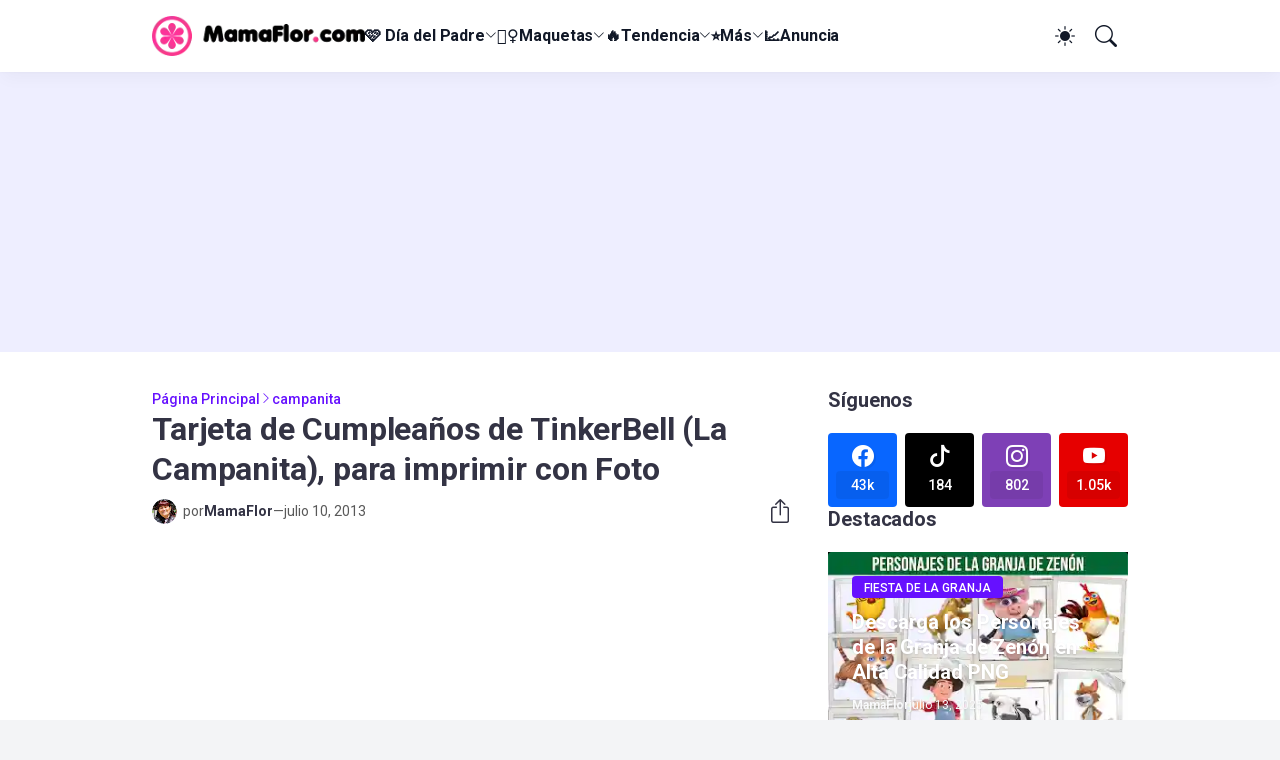

--- FILE ---
content_type: text/html; charset=UTF-8
request_url: https://www.mamaflor.com/2013/07/tarjeta-de-cumpleanos-de-tinkerbell.html
body_size: 46152
content:
<!DOCTYPE html>
<html lang='es' native-cookie='true' xmlns='http://www.w3.org/1999/xhtml' xmlns:b='http://www.google.com/2005/gml/b' xmlns:data='http://www.google.com/2005/gml/data' xmlns:expr='http://www.google.com/2005/gml/expr'>
<head>
<meta content='blogger' name='generator'/>
<meta content='text/html; charset=UTF-8' http-equiv='Content-Type'/>
<meta content='width=device-width, initial-scale=1, minimum-scale=1, user-scalable=yes' name='viewport'/>
<!-- DNS Prefetch -->
<link href='//fonts.googleapis.com' rel='preconnect'/>
<link crossorigin='' href='//fonts.gstatic.com' rel='preconnect'/>
<link href='//cdnjs.cloudflare.com' rel='preconnect'/>
<link href='//blogger.googleusercontent.com' rel='dns-prefetch'/>
<link href='//1.bp.blogspot.com' rel='dns-prefetch'/>
<link href='//2.bp.blogspot.com' rel='dns-prefetch'/>
<link href='//3.bp.blogspot.com' rel='dns-prefetch'/>
<link href='//4.bp.blogspot.com' rel='dns-prefetch'/>
<link href='//www.blogger.com' rel='dns-prefetch'/>
<!-- Site Info -->
<title>Tarjeta de Cumpleaños de TinkerBell (La Campanita), para imprimir con Foto - MamaFlor.com</title>
<!-- posts sin descripcion --><meta content='Aprende TODO sobre: Tarjeta de Cumpleaños de TinkerBell (La Campanita), para imprimir con Foto' name='description'/>
<meta content='Ideas sobre: Tarjeta de Cumpleaños de TinkerBell (La Campanita), para imprimir con Foto' name='og:description'/>
<script async='async' crossorigin='anonymous' src='https://pagead2.googlesyndication.com/pagead/js/adsbygoogle.js?client=ca-pub-5451684887928296'></script>
<link href='https://www.mamaflor.com/2013/07/tarjeta-de-cumpleanos-de-tinkerbell.html' rel='canonical'/>
<link href='https://www.mamaflor.com/favicon.ico' rel='icon' type='image/x-icon'/>
<meta content='#111827' name='theme-color'/>
<!-- Open Graph Meta Tags -->
<meta content='es_419' property='og:locale'/>
<meta content='article' property='og:type'/>
<meta content='Tarjeta de Cumpleaños de TinkerBell (La Campanita), para imprimir con Foto' property='og:title'/>
<meta content='Manualidades MamaFlor' property='og:site_name'/>
<meta content='https://www.mamaflor.com/2013/07/tarjeta-de-cumpleanos-de-tinkerbell.html' property='og:url'/>
<meta content='https://blogger.googleusercontent.com/img/b/R29vZ2xl/AVvXsEg_t3M9OTQFs1lzmwwvja3wiGfGMozRqedXCefFnek5ETgQ7Y6IQWmDAkNeLETj39Gg1BbiHS_yka-w8iZoyYR5Ros7Ql4kfR2Cyo5EY6lvOuCH6Abq10L1Ns2bIXy7YnAWOHmiBCehKiHb/w1600/?imgmax=800' property='og:image'/>
<!-- Twitter Meta Tags -->
<meta content='summary_large_image' name='twitter:card'/>
<!-- Feed Links -->
<link rel="alternate" type="application/atom+xml" title="Manualidades MamaFlor - Atom" href="https://www.mamaflor.com/feeds/posts/default" />
<link rel="alternate" type="application/rss+xml" title="Manualidades MamaFlor - RSS" href="https://www.mamaflor.com/feeds/posts/default?alt=rss" />
<link rel="service.post" type="application/atom+xml" title="Manualidades MamaFlor - Atom" href="https://www.blogger.com/feeds/4847193798412725196/posts/default" />

<!-- Google Fonts -->
<link as='style' href='https://fonts.googleapis.com/css2?family=Roboto:ital,wght@0,400;0,500;0,600;0,700;1,400;1,500;1,600;1,700&display=swap' rel='preload stylesheet'/>
<!-- Bootstrap Icons -->
<link as='style' href='https://cdnjs.cloudflare.com/ajax/libs/bootstrap-icons/1.11.1/font/bootstrap-icons.min.css' rel='preload stylesheet'/>
<!-- Site Styles -->
<meta content='58c54de43dbedb8373d4068d440dbc5a' name='p:domain_verify'/><meta content='142043675956841' property='fb:app_id'/>
<meta content='nopin' name='pinterest'/>
<style id='page-skin-1' type='text/css'><!--
/*-- Llusantronic2024 --*/
/*-- CSS Variables --*/
:root{
--body-font:Roboto, sans-serif;
--menu-font:Roboto, sans-serif;
--title-font:Roboto, sans-serif;
--text-font:Roboto, sans-serif;
--icon-font:"bootstrap-icons", bootstrap-icons;
--body-bg-color:#f3f4f6;
--body-bg:#f3f4f6 none repeat fixed top left;
--outer-bg:#ffffff;
--accent-color:#6611ff;
--accent-color-lite:#6611ff80;
--white-color:#ffffff;
--title-color:#333344;
--title-hover-color:#7711ff;
--text-color:#333355;
--summary-color:#555555;
--meta-color:#595959;
--header-bg:#ffffff;
--header-color:#111827;
--header-hover-color:#7711ff;
--submenu-bg:#111827;
--submenu-color:#f9fafb;
--submenu-hover-color:#dd99ff;
--submenu-gray-bg:#f9fafb0d;
--footer-bg:#111827;
--footer-color:#f9fafb;
--footer-hover-color:#dd99ff;
--footer-text-color:#d1d5db;
--footer-gray-bg:#f9fafb0d;
--footerbar-bg:#020617;
--footerbar-color:#f9fafb;
--footerbar-hover-color:#7711ff;
--mito-bg:var(--accent-color);
--mito-color:var(--white-color);
--modal-bg:#ffffff;
--header:4.5rem;
--logo:2.5rem;
--container:61rem;
--sidebar:18.75rem;
--gap:2.25rem;
--aspect-ratio: 16/11;
--title-weight:700;
--letter-spacing:-0.005em;
--line-clamp:3;
--gray-bg:#eeeeff;
--border-color:#f3f4f6;
--rgba: #111827;
--rgba-05: #11182705;
--rgba-08: #11182708;
--rgba-0d: #1118270d;
--rgba-e6: #111827e6;
--rgba-1a: #1118271a;
--rgba-33: #11182733;
--rgba-99: #11182799;
--shadow:0 1px 2px var(--rgba-05),0 10px 15px -3px var(--rgba-08);
--radius:0.25rem;
}
html.is-dark{
--body-bg-color:#27272b;
--outer-bg:#17171a;
--accent-color:#7711ff;
--accent-color-lite:#7711ff80;
--title-color:#f9fafb;
--title-hover-color:#7711ff;
--text-color:#d1d5db;
--summary-color:#d1d5db;
--meta-color:#9ca3af;
--header-bg:#202022;
--header-color:#f9fafb;
--header-hover-color:#7711ff;
--submenu-bg:#030712;
--submenu-color:#f9fafb;
--submenu-hover-color:#7711ff;
--submenu-gray-bg:rgba(255,255,255,.03);
--footer-bg:#202022;
--footer-color:#f9fafb;
--footer-hover-color:#7711ff;
--footer-text-color:#d1d5db;
--footer-gray-bg:rgba(255,255,255,.03);
--footerbar-bg:#030712;
--footerbar-color:#f9fafb;
--footerbar-hover-color:#7711ff;
--modal-bg:#27272b;
--gray-bg:rgba(255,255,255,.03);
--border-color:rgba(255,255,255,.03);
--rgba: #202022;
--rgba-05: #20202205;
--rgba-08: #20202208;
--rgba-0d: #2020220d;
--rgba-e6: #202022e6;
--rgba-1a: #2020221a;
--rgba-33: #20202233;
--rgba-99: #20202299;
--shadow:0 1px 2px var(--rgba-0d),0 10px 15px -3px var(--rgba-33);
}
html.rtl{
--body-font:Cairo, sans-serif;
--menu-font:Cairo, sans-serif;
--title-font:Cairo, sans-serif;
--text-font:Cairo, sans-serif;
}
/*-- Reset CSS --*/
html,body,a,abbr,acronym,address,applet,b,big,blockquote,caption,center,cite,code,dd,del,dfn,div,dl,dt,em,fieldset,font,form,input,button,h1,h2,h3,h4,i,iframe,img,ins,kbd,label,legend,li,object,p,pre,q,s,samp,small,span,strike,strong,sub,sup,table,tbody,td,tfoot,th,thead,tr,tt,u,ul,var{padding:0;margin:0;border:0;vertical-align:baseline;background:0 0;text-decoration:none}dl,ul{list-style-position:inside;list-style:none}ul li{list-style:none}caption{text-align:center}img{width:auto;max-width:100%;height:auto;border:none}a,a:visited{text-decoration:none}.clearfix{clear:both}.section,.widget,.widget ul{margin:0;padding:0}abbr{text-decoration:none}.separator a{text-decoration:none!important;clear:none!important;float:none!important;margin-left:0!important;margin-right:0!important}#Navbar1,#navbar-iframe,.widget-item-control,a.quickedit,.home-link,.feed-links{display:none!important}.widget > h2,.widget > h3{display:none}.widget iframe{max-width:100%}button,input,select,textarea{background:transparent;font-family:var(--body-font);font-weight:normal;-webkit-appearance:none;-moz-appearance:none;appearance:none;outline:none;border:0;border-radius:0}button{cursor:pointer}input[type="search"]::-webkit-search-cancel-button{-webkit-appearance:none}.rtl{direction:rtl}iframe[src*="youtube.com"]{width:100%;height:auto;aspect-ratio:16/9}
/*-- Main CSS --*/
*{box-sizing:border-box}
*:after,*:before{display:inline-block;font-family:var(--icon-font);font-weight:400;font-style:normal;box-sizing:border-box}
html{font-size:100%;word-break:break-word;word-wrap:break-word;text-rendering:optimizeLegibility;-webkit-font-smoothing:antialiased;-webkit-text-size-adjust:100%}
body{background:var(--body-bg);background-color:var(--body-bg-color);font-family:var(--body-font);font-size:0.875rem;color:var(--text-color);font-weight:400;font-style:normal;line-height:1.25rem}
.clear{clear:both}
h1,h2,h3,h4{font-family:var(--title-font);font-weight:var(--title-weight)}
a{color:var(--accent-color)}
svg{display:inline-block;width:1em;height:1em;font-size:1em;line-height:1;overflow:visible}
.site-outer{width:100%;max-width:100%;background:var(--outer-bg);margin:0 auto}
.is-boxed .site-outer{width:calc(var(--container) + (var(--gap) * 2));max-width:100%;box-shadow:var(--shadow)}
.container{width:var(--container);max-width:100%}
.flex-c{display:flex;justify-content:center}
.flex-col{display:flex;flex-direction:column}
.flex-sb{display:flex;justify-content:space-between}
.content-wrap{display:grid;grid-template-columns:minmax(0,1fr) minmax(0,var(--sidebar));grid-template-areas:"main sidebar";gap:var(--gap);padding:var(--gap) 0}
.main-wrap{grid-area:main;display:flex;flex-direction:column;gap:var(--gap)}
.sidebar-wrap{grid-area:sidebar;display:flex;flex-direction:column;gap:var(--gap)}
:not(.rtl) .is-left .content-wrap,.rtl .is-right .content-wrap{grid-template-columns:minmax(0,var(--sidebar)) minmax(0,1fr);grid-template-areas:"sidebar main"}
.no-sidebar .content-wrap{grid-template-columns:minmax(0,1fr);justify-items:center;gap:0}
.no-sidebar .main-wrap{width:42.5rem;max-width:100%}
.no-sidebar .sidebar-wrap{display:none}
.title{color:var(--title-color);line-height:1.27em;letter-spacing:var(--letter-spacing)}
.post{position:relative}
.entry-thumbnail,.entry-avatar,.comments .avatar-image-container{display:block;position:relative;overflow:hidden;background:var(--gray-bg)}
.entry-thumbnail{width:100%;aspect-ratio:var(--aspect-ratio);border-radius:var(--radius)}
.thumbnail,.avatar{display:block;position:relative;width:100%;height:100%;background-size:cover;background-position:center;background-repeat:no-repeat;z-index:1;transform-origin:center;opacity:0;transition:opacity .25s ease}
.thumbnail.llsn-lazy,.avatar.llsn-lazy{opacity:1}
[class*="yt-img"]{display:flex;align-items:center;justify-content:center;position:absolute;right:50%;bottom:50%;width:2.5rem;height:2.5rem;background:rgb(255 255 255 / 10%);-webkit-backdrop-filter:saturate(1.1) blur(1.5rem);backdrop-filter:saturate(1.1) blur(1.5rem);font-size:1.5rem;color:var(--white-color);z-index:2;border-radius:50%;box-shadow:inset 0 0 0 1px rgb(255 255 255 / 3%);transform:translate(50%,50%)}
[class*="yt-img"]:before{content:"\f4f4";padding:0 0 0 1px}
.yt-img\:x1{transform:translate(50%,50%) scale(1.1)}
.yt-img\:x2{transform:translate(50%,50%) scale(.9)}
.yt-img\:x3{transform:translate(50%,50%) scale(.8)}
.yt-img\:x4{transform:translate(50%,50%) scale(.7)}
.entry-thumbnail:hover .thumbnail,.entry-inner:hover .thumbnail{filter:brightness(1.05)}
.entry-header{display:flex;flex-direction:column;gap:0.375rem}
.entry-tag{font-size:0.75rem;color:var(--accent-color);font-weight:700;text-transform:uppercase}
.entry-title{color:var(--title-color);line-height:1.27em;letter-spacing:var(--letter-spacing)}
.entry-title a{display:-webkit-box;-webkit-line-clamp:var(--line-clamp);-webkit-box-orient:vertical;overflow:hidden;color:currentColor}
.entry-title a:hover{color:var(--title-hover-color)}
.entry-excerpt{display:-webkit-box;-webkit-line-clamp:2;-webkit-box-orient:vertical;overflow:hidden}
.entry-meta{display:flex;flex-wrap:wrap;gap:0.375rem;font-size:0.75rem;color:var(--meta-color);line-height:1rem}
.entry-meta > span{display:flex;gap:0.375rem}
.entry-meta .author-name{color:var(--title-color);font-weight:700}
.entry-meta:has(.entry-author) .entry-time:before{content:'\002D';font-family:var(--body-font)}
.excerpt{font-family:var(--text-font);font-size:0.875rem;color:var(--summary-color);line-height:1.25rem}
.card .entry-inner{display:grid;grid-template-areas:"abs";position:relative;width:100%;height:100%;overflow:hidden;border-radius:var(--radius)}
.card .entry-thumbnail{grid-area:abs;width:100%;height:100%;aspect-ratio:unset;border-radius:0}
.card .entry-thumbnail:after{content:"";position:absolute;inset:0;background:linear-gradient(0,var(--rgba-99),var(--rgba-1a));z-index:2}
.card .yt-img{top:1.5rem;right:1.5rem;z-index:3;transform:translate(0)}
.rtl .card .yt-img{left:1.5rem;right:unset}
.card .entry-header{grid-area:abs;display:grid;align-content:end;gap:0.75rem;z-index:4;padding:1.5rem}
.cs .entry-thumbnail{background:var(--rgba-0d)}
.cs .entry-header{text-shadow:0 1px 2px var(--rgba-1a)}
.cs .entry-tag{display:flex;align-items:center;max-width:fit-content;height:1.375rem;background:var(--mito-bg);color:var(--mito-color);font-weight:500;text-shadow:none;padding:1px 0.75rem 0;border-radius:var(--radius)}
.cs .entry-title{display:-webkit-box;-webkit-line-clamp:var(--line-clamp);-webkit-box-orient:vertical;overflow:hidden;color:var(--white-color)}
.cs .entry-title a:hover{color:currentColor}
.cs .entry-meta{color:#f9fafb}
.cs .entry-meta .author-name{color:currentColor}
.mito{position:relative;font-weight:500;line-height:1;border-radius:var(--radius)}
.mito:focus{box-shadow:0 0 0 2px var(--accent-color-lite)}
.loader{display:flex;align-items:center;justify-content:center;position:relative;width:100%;height:100%;font-size:2.25rem;color:var(--accent-color)}
.loader svg{animation:rotate 2s linear infinite}
.loader circle{animation:dash 1.5s ease-in-out infinite}
.error-msg{display:flex;align-items:center;color:var(--meta-color);padding:var(--gap) 0}
.overlay-bg{position:fixed;inset:0;background:var(--rgba-99);-webkit-backdrop-filter:blur(0.125rem);backdrop-filter:blur(0.125rem);z-index:1000;visibility:hidden;opacity:0;transition:all .25s ease}
.show-overlay .search-overlay{visibility:visible;opacity:1}
.social a:before{text-shadow:0.125rem 0.125rem 0 var(--gray-bg)}
.social .blogger a:before{content:"\f1a6"}
.social .twitter a:before,.social .x a:before{content:"\f8db"}
.social .rss a:before{content:"\f521"}
.social .share a:before{content:"\f52d"}
.social .email a:before{content:"\f32c"}
.social .website a:before{content:"\f3ef"}
.social .external-link a:before{content:"\f1c5"}
.color .blogger a{color:#f57c00}
.color .apple a{color:#131313}
.color .amazon a{color:#fe9800}
.color .microsoft a{color:#0067B8}
.color .facebook a,.color .facebook-f a{color:#0866FF}
.color .twitter a,.color .twitter-x a,.color .x a{color:#000}
.color .youtube a{color:#e60000}
.color .instagram a{color:#7e40b6}
.color .threads a{color:#131313}
.color .pinterest a,.color .pinterest-p a{color:#e60023}
.color .dribbble a{color:#ea4c89}
.color .linkedin a{color:#0a66c2}
.color .twitch a{color:#9147ff}
.color .rss a{color:#ffc200}
.color .skype a{color:#00aff0}
.color .stumbleupon a{color:#eb4823}
.color .vk a{color:#4a76a8}
.color .stack-overflow a{color:#f48024}
.color .github a{color:#24292e}
.color .soundcloud a{color:#ff7400}
.color .behance a{color:#191919}
.color .digg a{color:#0056d9}
.color .delicious a{color:#0076e8}
.color .codepen a{color:#131313}
.color .flipboard a{color:#f52828}
.color .reddit a{color:#ff4500}
.color .whatsapp a{color:#25d366}
.color .messenger a{color:#0866FF}
.color .snapchat a{color:#ffe700}
.color .telegram a{color:#3390ec}
.color .steam a{color:#112c5b}
.color .discord a{color:#7289da}
.color .quora a{color:#b92b27}
.color .tiktok a{color:#000}
.color .line a{color:#07b53b}
.color .share a{color:var(--meta-color)}
.color .email a{color:#888}
.color .website a,.color .external-link a{color:var(--title-color)}
.is-dark .color .website a,.is-dark .color .external-link a{color:var(--accent-color)}
.header-ads{background:var(--gray-bg)}
.site-header{position:relative;z-index:100}
.main-header,.header-header{height:var(--header);background:var(--header-bg)}
.header-header{box-shadow:var(--shadow)}
.header-inner.is-fixed{position:fixed;top:calc(0% - (var(--header) * 2));left:0;width:100%;backface-visibility:hidden;visibility:hidden;opacity:0;transform:translateY(0);transition:all .35s ease-in-out}
.header-inner.is-fixed.show{visibility:visible;opacity:1;transform:translateY(calc(var(--header) * 2))}
.is-boxed .header-header{float:none;width:calc(var(--container) + (var(--gap) * 2));max-width:100%;margin:0 auto}
.header-items{display:flex;align-items:center;justify-content:space-between;gap:2rem}
.flex-left{display:flex;align-items:center;gap:2rem}
.menu-toggle{display:none;align-items:center;height:2.5rem;font-size:1.375rem;color:var(--header-color);padding:0 1.25rem}
.menu-toggle:after{content:"\f3fc"}
.menu-toggle:hover{color:var(--header-hover-color)}
.main-logo{display:flex;align-items:center;flex-shrink:0;height:var(--header);overflow:hidden}
.main-logo img{display:block;max-height:var(--logo)}
.main-logo .title{max-width:100%;font-family:var(--title-font);font-size:1.25rem;color:var(--header-color);line-height:var(--logo);font-weight:var(--title-weight);overflow:hidden;white-space:nowrap;text-overflow:ellipsis}
.main-logo .title a{color:var(--header-color)}
.main-logo .title a:hover{color:var(--header-hover-color)}
.main-logo #h1-off{display:none;visibility:hidden}
#main-menu .widget{display:none}
#main-menu .widget.is-ready{display:block}
.main-nav{display:flex;height:var(--header);gap:1.75rem}
.main-nav > li{position:relative;display:flex;flex-shrink:0}
.main-nav > li > a{display:flex;align-items:center;gap:0.25rem;font-family:var(--menu-font);font-size:1rem;color:var(--header-color);font-weight:700;letter-spacing:var(--letter-spacing);white-space:nowrap}
.main-nav > li > a > i[code]{line-height:1}
.main-nav > li > a > i[code]:before{content:attr(code)}
.main-nav .has-sub > a:after{content:"\f282";font-size:0.75rem;line-height:1;margin-top:-0.125rem}
.rtl .main-nav .has-sub > a:after{margin:-0.25rem 0.25rem 0 0}
.main-nav > li:hover > a{color:var(--header-hover-color)}
.main-nav .ul{position:absolute;top:100%;left:0;width:12rem;background:var(--submenu-bg);padding:0.5rem 0;box-shadow:var(--shadow);backface-visibility:hidden;pointer-events:none;visibility:hidden;opacity:0;transition:all .25s ease}
.rtl .main-nav .ul{left:auto;right:0}
.main-nav .sub.sm-1{left:-1rem}
.rtl .main-nav .sub.sm-1{right:-1rem}
.main-nav .sub.sm-2{top:-0.5rem;left:100%}
.rtl .main-nav .sub.sm-2{left:unset;right:100%}
.main-nav .sub li{position:relative}
.main-nav .sub li a{display:flex;align-items:center;justify-content:space-between;font-size:0.875rem;color:var(--submenu-color);font-weight:500;padding:0.5rem 1rem}
.main-nav .sub li:hover > a{color:var(--submenu-hover-color)}
.main-nav .sub .has-sub > a:after{content:"\f285";margin:0}
.rtl .main-nav .sub .has-sub > a:after{content:"\f284"}
.main-nav li:hover > .ul{backface-visibility:inherit;pointer-events:auto;visibility:visible;opacity:1}
.main-nav .has-mega{position:static}
.main-nav .mega{width:100%;padding:2rem 0}
.is-boxed .main-nav .mega{left:calc((100% - (var(--container) + 4.5rem)) / 2);width:calc(var(--container) + 4.5rem);max-width:100%}
.rtl .is-boxed .main-nav .mega{left:auto;right:calc((100% - (var(--container) + 4.5rem)) / 2)}
.mega{--vw:var(--container);--sep:4;--gap:1.5rem;--ih:calc(var(--vw) / 8.07220);--title-color:var(--submenu-color);--title-hover-color:var(--submenu-hover-color);--gray-bg:var(--submenu-gray-bg)}
.mega-tabs{display:flex;flex-direction:column;gap:var(--gap)}
.mega-tabs .nav{display:flex;gap:1rem}
.mega-tabs .nav a{display:flex;align-items:center;height:1.75rem;background:var(--gray-bg);font-size:0.875rem;color:var(--title-color);font-weight:500;padding:0 0.75rem;border-radius:var(--radius)}
.mega-tabs .nav a.active{background:var(--mito-bg);color:var(--mito-color)}
.mega-tabs [data-tab]{display:none}
.mega-tabs .active[data-tab]{display:block}
.mega .mega-items{display:grid;grid-template-columns:repeat(5,minmax(0,1fr));align-items:start;gap:var(--gap)}
.mega .post{display:grid;gap:0.75rem}
.has-mega:not(:hover) .mega .post{opacity:1;-webkit-animation:none;animation:none}
.mega .entry-thumbnail{height:var(--ih);aspect-ratio:unset}
.mega .thumbnail{width:calc((var(--vw) - (var(--gap) * var(--sep))) / 5);min-width:100%;height:var(--ih)}
.mega .entry-title{font-size:1rem}
.mega .error-msg{justify-content:center;height:10rem;padding:0}
.mega .loader{height:10rem}
.slide-menu{display:none;flex-direction:column;justify-content:flex-start;position:fixed;width:18.75rem;max-width:100%;height:100%;top:0;left:0;bottom:0;background:var(--outer-bg);overflow:hidden;z-index:1010;left:0;transform:translateX(-100%);visibility:hidden;box-shadow:0 0 15px var(--rgba-0d);transition:all .25s ease}
.rtl .slide-menu{left:unset;right:0;transform:translateX(100%)}
.menu-on .slide-menu,.rtl .menu-on .slide-menu{transform:translateX(0);visibility:visible}
.slide-menu-header{display:flex;align-items:center;justify-content:space-between;height:var(--header);background:var(--header-bg);box-shadow:var(--shadow)}
.mobile-logo{display:flex;flex:1;width:100%;overflow:hidden;padding:0 0 0 1.25rem}
.rtl .mobile-logo{padding:0 1.25rem 0 0}
.mobile-logo .homepage{max-width:100%;font-size:1.25rem;color:var(--header-color);line-height:var(--logo);font-weight:700;overflow:hidden;white-space:nowrap;text-overflow:ellipsis}
.mobile-logo .homepage:hover{color:var(--header-hover-color)}
.mobile-logo .logo-img img{display:block;width:auto;max-width:100%;height:auto;max-height:var(--logo)}
.hide-mobile-menu{display:flex;align-items:center;height:100%;color:var(--header-color);font-size:1.375rem;z-index:20;padding:0 1.25rem}
.hide-mobile-menu:before{content:"\f659"}
.hide-mobile-menu:hover{color:var(--header-hover-color)}
.slide-menu-flex{display:flex;height:calc(100% - var(--header));flex-direction:column;justify-content:space-between;overflow:hidden;overflow-y:auto;-webkit-overflow-scrolling:touch}
.mobile-menu{padding:1.25rem}
.mobile-menu ul li a{display:block;font-size:1.125rem;color:var(--title-color);font-weight:400;padding:0.75rem 0}
.mobile-menu > ul > li > a{font-family:var(--menu-font);font-weight:700;letter-spacing:var(--letter-spacing)}
.mobile-menu > ul > li > a > i{margin:0 0.25rem 0 0}
.rtl .mobile-menu > ul > li > a > i{margin:0 0 0 0.25rem}
.mobile-menu .sub{display:none;overflow:hidden;padding:0 0 0 1rem}
.rtl .mobile-menu .sub{padding:0 1rem 0 0}
.mobile-menu .has-sub li a{font-size:1rem;opacity:.75}
.mobile-menu .has-sub > a{display:flex;justify-content:space-between}
.mobile-menu .has-sub > a:has(i, svg, symbol){display:grid;grid-template-columns:auto minmax(0,1fr) auto}
.mobile-menu .has-sub > a:after{content:"\f282";font-size:1.25rem}
.mobile-menu .has-sub.expanded > a:after{content:"\f286"}
.mobile-menu ul li a:hover{color:var(--title-hover-color)}
.mm-footer{gap:1rem;padding:1.25rem}
.mm-footer ul{display:flex;flex-wrap:wrap;gap:0.5rem 1rem}
.mm-footer .social a{font-size:1rem}
.mm-footer .social a:hover{opacity:.9}
.mm-footer .links a{font-size:0.875rem;color:var(--title-color)}
.mm-footer .links a:hover{color:var(--title-hover-color)}
.flex-right{display:flex;gap:0.25rem;background:var(--header-bg);z-index:1}
.flex-right button{display:flex;align-items:center;justify-content:end;width:2.5rem;height:2.5rem;font-size:1.375rem;color:var(--header-color);padding:7px}
.flex-right button:hover{color:var(--header-hover-color)}
.flex-right .darkmode-toggle{transform-origin:center}
.darkmode-toggle:before{content:"\f5a1";font-size:1.25rem}
.is-dark .darkmode-toggle:before{content:"\f495";font-size:1.125rem}
.darkmode-toggle.dark-on{animation:darkOn .5s ease}
.darkmode-toggle.dark-off{animation:darkOff .5s ease}
.flex-right .search-toggle:before{content:"\f52a"}
.main-search{display:flex;flex-direction:column;position:fixed;top:1.5rem;left:50%;width:30rem;max-width:calc(100% - 3rem);max-height:calc(100% - 3rem);background:var(--modal-bg);overflow:hidden;z-index:1010;border-radius:var(--radius);box-shadow:var(--shadow);visibility:hidden;opacity:0;transform:translate3d(-50%,50%,0);transition:all .25s ease}
.search-on .main-search{backface-visibility:inherit;visibility:visible;opacity:1;transform:translate3d(-50%,0,0)}
.main-search .form{display:flex;gap:1rem;flex-shrink:0;width:100%;height:4rem;padding:0 1.5rem}
.main-search .input{flex:1;width:100%;font-size:1rem;color:var(--title-color);font-weight:400}
.main-search .input::placeholder{color:var(--meta-color)}
.main-search .label{display:flex;align-items:center;font-size:1.125rem;color:var(--meta-color)}
.main-search .label:before{content:"\f52a"}
.main-search .loader{display:none;font-size:inherit;color:currentColor;padding:0 0 0.125rem}
.main-search .loader circle{stroke-width:4.0}
.main-search.loading .label:before{display:none}
.main-search.loading .loader{display:flex}
.main-search .close{align-self:center;font-size:0.75rem;color:var(--meta-color);font-weight:500;padding:0.125rem 0.5rem;border:1px solid var(--border-color);border-radius:var(--radius)}
.main-search .close:hover{color:var(--accent-color)}
.search-content{display:none;flex-direction:column;justify-content:space-between;height:calc(100% - 4rem);overflow:hidden;padding:1.5rem;border-top:1px solid var(--border-color)}
.search-content.visible{display:flex}
.search-results{flex:1;overflow:hidden}
.search-results.scroll{overflow-y:auto;-webkit-overflow-scrolling:touch}
.search-results::-webkit-scrollbar{background:transparent;height:0.5rem;width:0.5rem}
.search-results::-webkit-scrollbar-track{background:var(--gray-bg);border-radius:0.5rem}
.search-results::-webkit-scrollbar-thumb{background:var(--border-color);border-radius:0.5rem}
.search-results::-webkit-scrollbar-thumb:hover{background:var(--accent-color)}
.search-items{display:flex;flex-direction:column;gap:1.5rem}
.search-items .post{display:grid;grid-template-columns:minmax(0,6.5rem) minmax(0,1fr);gap:1rem}
.search-items .entry-header{align-self:center}
.search-items .entry-title{font-size:1rem}
.search-items .entry-title a{-webkit-line-clamp:2}
.main-search .view-all{flex-shrink:0;padding:1.5rem 0 0}
.main-search .view-all .mito{display:flex;align-items:center;justify-content:center;gap:0.5rem;height:2.5rem;background:var(--mito-bg);font-size:1rem;color:var(--mito-color);padding:0 1.5rem}
.main-search .view-all .mito:after{content:"\f138"}
.rtl .main-search .view-all .mito:after{content:"\f12f"}
.main-search .view-all:hover{opacity:.9}
.search-content .error-msg{justify-content:center;padding:1.5rem 0}
.search-on .overlay-bg{cursor:url("data:image/svg+xml,%3Csvg xmlns='http://www.w3.org/2000/svg' width='24' height='24' fill='%23ffffff' viewBox='0 0 16 16'%3E%3Cpath d='M2.146 2.854a.5.5 0 1 1 .708-.708L8 7.293l5.146-5.147a.5.5 0 0 1 .708.708L8.707 8l5.147 5.146a.5.5 0 0 1-.708.708L8 8.707l-5.146 5.147a.5.5 0 0 1-.708-.708L7.293 8 2.146 2.854Z'/%3E%3C/svg%3E"),auto;visibility:visible;opacity:1}
.featured{--height:27rem}
.featured .widget{display:none;position:relative;background:var(--rgba);overflow:hidden}
.featured .widget.getPosts,.featured .widget.PopularPosts{display:block}
.featured .widget-content{position:relative;height:var(--height);z-index:2}
.featured .loader{height:var(--height)}
.featured .error-msg{justify-content:center;height:var(--height);padding:0}
.featured-items{display:grid;grid-template-rows:minmax(0,1fr) minmax(0,auto);align-items:center;height:var(--height)}
.featured-items .first{position:static}
.featured-items .first .entry-thumbnail{position:absolute;inset:0;aspect-ratio:unset;z-index:0;border-radius:0}
.featured-items .first .entry-thumbnail:after{content:'';position:absolute;inset:0;background:linear-gradient(0,var(--rgba-99),var(--rgba-1a));z-index:2}
.featured-items .first .entry-header{position:relative;gap:1rem;max-width:65%;z-index:3}
.featured-items .first .entry-title{font-size:2rem}
.featured-items .first .entry-meta{font-size:0.875rem;line-height:1.25rem}
.featured-items .grid{display:grid;grid-template-columns:repeat(3,minmax(0,1fr));align-items:start;gap:1.5rem;position:relative;background:rgb(255 255 255 / 10%);-webkit-backdrop-filter:saturate(1.1) blur(1.5rem);backdrop-filter:saturate(1.1) blur(1.5rem);z-index:4;padding:1.5rem;border-radius:var(--radius) var(--radius) 0 0;box-shadow:inset 0 1px 0 0 rgb(255 255 255 / 3%),inset 1px 0 0 0 rgb(255 255 255 / 3%),inset -1px 0 0 rgb(255 255 255 / 3%)}
.featured-items .grid .post{display:grid;grid-template-columns:minmax(0,6.5rem) minmax(0,1fr);gap:1rem}
.featured-items .grid .entry-header{align-self:center}
.featured-items .grid .entry-title{font-size:1rem}
.featured-items .grid .entry-title a:hover{opacity:.9}
.featured-ads{background:var(--gray-bg)}
.featured-ads .widget{padding:0}
.widget-title{display:flex;justify-content:space-between;gap:1rem;position:relative;margin:0 0 1.25rem}
.widget-title .title{font-size:1.25rem}
.widget-title .title-link{display:flex;align-items:center;gap:0.25rem;font-size:0.875rem;color:var(--accent-color);font-weight:500}
.widget-title .title-link:after{content:"\f138";font-size:1rem}
.rtl .widget-title .title-link:after{content:"\f12f"}
.widget-title .title-link:hover{opacity:.9}
.content-section{display:flex;flex-direction:column;gap:var(--gap)}
.content-section .widget{display:none;position:relative}
.content-section .widget.getPosts,.content-section .widget.is-ad{display:block}
.content-section .widget-content{position:relative}
.content-section .loader{height:12rem}
.grid-items{display:grid;grid-template-columns:repeat(2,minmax(0,1fr));align-items:start;gap:2rem}
.grid-items .post{display:grid;gap:0.75rem}
.grid-items .entry-header{gap:0.5rem}
.grid-items .entry-title{font-size:1.375rem}
.grid-items .entry-meta{font-size:0.875rem;line-height:1.25rem}
.list-items,.related-items{display:flex;flex-direction:column;gap:2rem}
.list-items .post,.related-items .post{display:grid;grid-template-columns:minmax(0,18rem) minmax(0,1fr);gap:1.5rem}
.list-items .entry-header,.related-items .entry-header{align-self:center;gap:0.5rem}
.list-items .entry-title,.related-items .entry-title{font-size:1.375rem}
.list-items .entry-meta,.related-items .entry-meta{font-size:0.875rem;line-height:1.25rem}
.block1-items{display:grid;grid-template-columns:repeat(2,minmax(0,1fr));align-items:start;gap:2rem}
.block1-items .first{display:grid;gap:0.75rem}
.block1-items .first .entry-header{gap:0.5rem}
.block1-items .first .entry-title{font-size:1.375rem}
.block1-items .first .entry-meta{font-size:0.875rem;line-height:1.25rem}
.block1-list{display:flex;flex-direction:column;gap:1.5rem}
.block1-list .post{display:grid;grid-template-columns:minmax(0,6.5rem) minmax(0,1fr);gap:1rem}
.block1-list .entry-header{align-self:center}
.block1-list .entry-title{font-size:1rem}
.block2-items{display:grid;gap:2rem}
.block2-items .card{aspect-ratio:16/9}
.block2-items .card .entry-title{font-size:1.875rem}
.block2-items .card .entry-meta{font-size:0.875rem;line-height:1.25rem}
.block2-grid{display:grid;grid-template-columns:repeat(2,minmax(0,1fr));align-items:start;gap:2rem}
.block2-grid .post{display:grid;gap:0.75rem}
.block2-grid .entry-header{gap:0.5rem}
.block2-grid .entry-title{font-size:1.375rem}
.block2-grid .entry-meta{font-size:0.875rem;line-height:1.25rem}
.story-items .card{--line-clamp:6}
.story-items{display:grid;grid-template-columns:repeat(3,minmax(0,1fr));gap:1.5rem}
.story-items .post{aspect-ratio:11/16}
.story-items .entry-title{font-size:1.125rem}
.type-video{--title-color:#f9fafb;--summary-color:#d1d5db;--meta-color:#d1d5db}
.type-video{background:var(--rgba);background-repeat:no-repeat;background-size:cover;background-position:center;overflow:hidden;padding:1.5rem;border-radius:var(--radius)}
.type-video:before{content:"";position:absolute;inset:0;background:var(--rgba-99);-webkit-backdrop-filter:saturate(1.1) blur(1.5rem);backdrop-filter:saturate(1.1) blur(1.5rem);z-index:0}
.video-items{display:grid;grid-template-columns:repeat(2,minmax(0,1fr));align-items:start;gap:2rem}
.video-items .first{display:grid;gap:0.75rem}
.video-items .entry-thumbnail{background:var(--rgba-0d)}
.video-items .first .entry-header{gap:0.5rem}
.video-items .first .entry-title{font-size:1.375rem}
.video-items .first .entry-meta{font-size:0.875rem;line-height:1.25rem}
.video-grid{display:grid;grid-template-columns:repeat(2,minmax(0,1fr));align-items:start;gap:1.5rem}
.video-grid .post{display:grid;gap:0.75rem}
.video-grid .entry-title{font-size:1rem}
.query-error{font-size:0.875rem;color:var(--meta-color);text-align:center;margin:3rem 0}
.blog-posts .post.ad-type{display:block}
.blog-post{display:flex;flex-direction:column;gap:var(--gap)}
.post-header{gap:1rem}
#breadcrumb{display:flex;align-items:center;gap:0.125rem;font-size:0.875rem;color:var(--accent-color);font-weight:500}
#breadcrumb a{color:currentColor}
#breadcrumb a:hover{opacity:.9}
#breadcrumb .sep:after{content:"\f285";font-size:0.75rem}
.rtl #breadcrumb .sep:after{content:"\f284"}
.post-header .entry-title{font-size:2rem;color:var(--title-color)}
.post-meta{align-items:center;gap:1rem;margin:0.125rem 0 0}
.post-meta .align-left{display:grid;grid-template-columns:minmax(0,auto) minmax(0,1fr);align-items:center;gap:0.39rem}
.post-meta .entry-meta{font-size:.875rem;line-height:1.25rem}
.post-meta .entry-avatar{width:25px;height:25px;border-radius:50%}
.post-meta .avatar{z-index:2;border-radius:50%}
.post-meta .entry-time:before{display:none}
.share-toggle{display:flex;align-items:center;justify-content:flex-end;width:2.5rem;height:2.5rem;font-size:1.5rem;color:var(--title-color)}
.share-toggle:before{content:"\f1c6"}
.share-toggle:hover{color:var(--title-hover-color)}
.entry-content{padding:1.5rem 0 0;padding:0}
.post-body{position:relative;font-family:var(--text-font);font-size:.9375rem;color:var(--text-color);line-height:1.6em;margin:20px 0 0}
.post-body p{margin-bottom:1.5rem}
.post-body h1,.post-body h2,.post-body h3,.post-body h4{font-size:1.125rem;color:var(--title-color);line-height:1.35em;margin:1rem 0 .8rem}
.post-body h1{font-size:2rem}
.post-body h2{font-size:1.5rem}
.post-body h3{font-size:1.3rem}
.post-body img{height:auto!important;border-radius:var(--radius)}
blockquote{position:relative;background:var(--gray-bg);color:var(--title-color);font-style:normal;padding:1.5rem;margin:0;border-radius:var(--radius)}
blockquote:before{position:absolute;top:0.75rem;left:0.75rem;content:"\f6b0";font-size:3rem;color:var(--title-color);font-style:normal;line-height:1;opacity:.05}
.rtl blockquote:before{left:unset;right:0.75rem}
.post-body ul,.post-body ol{padding:0 0 0 1.5rem;margin:10px 0}
.rtl .post-body ul,.rtl .post-body ol{padding:0 1.5rem 0 0}
.post-body ul ul,.post-body ul ol,.post-body ol ol,.post-body ol ul,.post-body li + li{margin:0.75rem 0 0}
.post-body ul li,.post-body ol li{list-style:none}
.post-body ul li:before{content:"\f287";font-size:0.375rem;line-height:1rem;vertical-align:middle;margin:0 0.375rem 0 0}
.post-body ul li ul li:before{content:"\f28a"}
.rtl .post-body ul li:before{margin:0 0 0 0.375rem}
.post-body ol{counter-reset:llsn}
.post-body ol > li{counter-increment:llsn;list-style:none}
.post-body ol > li:before{content:counters(llsn,".")".";font-family:inherit;font-size:1em;margin:0 0.375em 0 0}
.rtl .post-body ol > li:before{margin:0 0 0 0.375em}
.post-body u{text-decoration:underline}
.post-body strike{text-decoration:line-through}
.post-body sup{vertical-align:super}
.post-body a{color:var(--accent-color)}
.post-body a:hover{text-decoration:underline}
.post-body .button{display:inline-block;height:2.5rem;background:var(--mito-bg);font-family:var(--body-font);font-size:1rem;color:var(--mito-color);line-height:2.5rem;text-decoration:none!important;cursor:pointer;padding:0 1.5rem;margin:0 0.5rem 0.5rem 0;text-align:center}
.rtl .post-body .button{margin:0 0 0.5rem 0.5rem}
.post-body .button.x2{height:3rem;font-size:1rem;line-height:3rem}
.post-body .button.is-c,.rtl.post-body .button.is-c{margin:0 0.25rem 0.5rem}
.post-body .button[disabled]{opacity:.5}
.post-body .button:not([disabled]):hover{opacity:.9}
.post-body .button.color{color:var(--white-color)}
.post-body .button.color:focus{box-shadow:0 0 0 2px var(--border-color)}
.post-body .button.x2 span{display:inline-block;background:#ffffff99;font-size:0.875rem;line-height:1;padding:0.25rem 0.5rem;margin:0 0 0 1rem;border-radius:var(--radius)}
.rtl .post-body .button.x2 span{margin:0 1.5rem 0 0}
.post-body .button:before{font-style:normal;vertical-align:middle;line-height:1;margin:0 0.5rem 0 0}
.rtl .post-body .button:before{margin:0 0 0 0.5rem}
.post-body .mito.x2:before{font-size:1.25rem}
.post-body .mito.preview:before{content:"\f33e"}
.post-body .mito.download:before{content:"\f294"}
.cancel:before{content:'\f622'}.check:before{content:'\f26b'}.check2:before{content:'\f26a'}.eye:before{content:'\f341'}.verified:before{content:'\f4b5'}
.post-body .mito.link:before{content:"\f470"}
.post-body .mito.cart:before{content:"\f23d"}
.post-body .mito.info:before{content:"\f430"}
.post-body .mito.share:before{content:"\f52d"}
.post-body .mito.contact:before{content:"\f32c"}
.post-body .mito.phone:before{content:"\f5b4"}
.post-body .mito.gift:before{content:"\f3eb"}
.post-body .mito.whatsapp:before{content:"\f618"}
.post-body .mito.paypal:before{content:"\f662"}
.post-body .mito.telegram:before{content:"\f5b3"}
.post-body .mito.continue:before{content:"\f138"}
.rtl .post-body .mito.continue:before{content:"\f12f"}
.alert-message{display:block;position:relative;background:#22c55e15;color:#22c55e;overflow:hidden;padding:1.5rem;border-radius:var(--radius)}
.alert-message.alert-info{background:#3b82f615;color:#3b82f6}
.alert-message.alert-warning{background:#eab30815;color:#eab308}
.alert-message.alert-error{background:#ef444415;color:#ef4444}
.alert-message:before{content:'\f26a';font-size:1rem;vertical-align:middle;margin:0 0.5rem 0 0}
.rtl .alert-message:before{margin:0 0 0 0.5rem}
.alert-message.alert-info:before{content:'\f430'}
.alert-message.alert-warning:before{content:'\f33a'}
.alert-message.alert-error:before{content:'\f622'}
.alert-message a:not(.mito){color:currentColor;text-decoration:underline}
.alert-message a:not(.mito):hover{opacity:.9}
.post-body table{width:100%;overflow-x:auto;text-align:left;border-collapse:collapse;border:1px solid var(--border-color)}
.rtl .post-body table{text-align:right}
.post-body table td,.post-body table th{padding:0.5rem 1rem;border:1px solid var(--border-color)}
.post-body table thead th{color:var(--title-color)}
table.tr-caption-container,table.tr-caption-container td,table.tr-caption-container th{line-height:1rem;padding:0;border:0}
table.tr-caption-container td.tr-caption{font-size:0.75rem;padding:0.25rem 0 0 0}
.llsn-toc-wrap{display:flex;width:100%;margin:0 0 20px}
.llsn-toc-inner{display:flex;flex-direction:column;position:relative;max-width:100%;background:var(--gray-bg);overflow:hidden;font-size:1rem;color:var(--title-color);line-height:1.5rem;border-radius:var(--radius)}
.llsn-toc-title{display:flex;align-items:center;justify-content:space-between;gap:1.5rem;position:relative;height:3rem;font-size:1.25rem;color:var(--title-color);padding:0 1.5rem}
.llsn-toc-title-text{display:flex;align-items:center;gap:0.5rem;font-family:var(--title-font);font-weight:var(--title-weight)}
.llsn-toc-title-text:before{content:"\f475";font-size:1.25rem}
.rtl .llsn-toc-title-text:before{margin:0 0 0 0.5rem}
.llsn-toc-title:after{content:"\f282";font-size:1.25rem}
.llsn-toc-title.is-expanded:after{content:"\f286"}
#llsn-toc{display:none;padding:0 1.5rem 1rem}
#llsn-toc ol{counter-reset:llsnToc}
#llsn-toc li{counter-increment:llsnToc}
#llsn-toc li:before{content:counters(llsnToc,".")"."}
#llsn-toc[data-count="false"] li:before{display:none}
#llsn-toc li a{color:var(--accent-color)}
#llsn-toc li a:hover{text-decoration:underline}
.post-body .contact-form-widget{display:table;width:100%;font-family:var(--body-font)}
.post-body .contact-form-form{grid-template-columns:repeat(2,minmax(0,1fr))}
.post-body .contact-form-widget .cf-s{font-size:1rem}
.post-body .contact-form-email-message,.post-body .contact-form-button,.post-body .contact-form-form p{grid-column:1/3}
.post-body pre,pre.code-box{display:block;background:var(--gray-bg);font-family:monospace;font-size:0.875rem;color:var(--title-color);white-space:pre-wrap;line-height:1.25rem;padding:1.5rem;border:1px solid var(--border-color);border-radius:var(--radius)}
.post-body .google-auto-placed{margin:1.5rem 0}
.post-card{display:block;position:relative;min-height:5rem;background:var(--gray-bg);font-family:var(--body-font);font-size:0.875rem;font-weight:400;line-height:1.25rem;padding:1.25rem;border-radius:var(--radius)}
.post-card .post{display:grid;grid-template-columns:minmax(0,12rem) minmax(0,1fr);gap:1rem}
.post-card .entry-header{align-self:center;gap:0.5rem}
.post-card .entry-headline{font-size:0.75rem;color:var(--accent-color);font-weight:700;text-transform:uppercase}
.post-card .entry-title{font-size:1.25rem;margin:0}
.post-card .entry-title a{color:var(--title-color);text-decoration:none;-webkit-line-clamp:2}
.post-card .entry-title a:hover{color:var(--title-hover-color)}
.post-card .entry-meta{font-size:0.875rem;line-height:1.25rem}
.post-card .loader{min-height:5rem}
.post-card .error-msg{padding:1.5rem}
.cta-card{display:flex;align-items:center;gap:1rem;overflow:hidden;background:#fffd;font-family:var(--body-font);font-size:0.875rem;color:var(--title-color);font-weight:400;line-height:1.25rem;padding:1.25rem;border-radius:var(--radius);box-shadow:0 0 10px #3273,inset 0 0 3px #fff5,inset 0 -10px 30px -10px #3279}
.is-dark .cta-card{background:#000d}
.cta-card .card-header{display:flex;align-items:center;flex:1;gap:1rem}
.cta-card .card-icon{display:flex;align-items:center;justify-content:center;width:4rem;height:4rem;background:var(--outer-bg);font-size:1.5rem;border-radius:var(--radius)}
.cta-card .card-icon i:before{content:attr(data-icon)}
.cta-card .card-info{display:flex;flex:1;flex-direction:column;gap:0.25rem}
.cta-card .card-title{display:-webkit-box;font-family:var(--title-font);font-size:1.25rem;font-weight:var(--title-weight);line-height:1.27em;overflow:hidden;-webkit-line-clamp:1;-webkit-box-orient:vertical}
.cta-card .card-meta{font-size:0.875rem;color:var(--meta-color)}
.cta-card a.card-mito{display:flex;align-items:center;justify-content:center;height:2.5rem;background:var(--mito-bg);font-size:1rem;color:var(--mito-color);text-decoration:none;padding:0 1rem}
.cta-card a.card-mito:hover{opacity:.9}
.gd-link{display:flex;flex-direction:column}
.gd-link .gd-countdown{display:none;flex-direction:column;justify-content:center;gap:0.75rem;background:var(--gray-bg);min-width:fit-content;font-family:var(--body-font);text-align:center;padding:2rem;border-radius:calc(var(--radius) * 2)}
.gd-countdown .gd-seconds{font-size:2.25rem;color:var(--title-color);font-weight:var(--title-weight)}
.gd-countdown .gd-message{font-size:1rem;color:var(--text-color);line-height:1.5rem}
.gd-link.loading .gd-countdown{display:flex}
.gd-link .goto-link,.gd-link.loading .get-link,.gd-link.loaded .get-link{display:none}
.gd-link.loaded .goto-link{display:inline-block}
.gd-link .goto-link.link:before{content:"\f119"}
.gd-link button.button{margin:0}
.gd-mito{margin:0!important}
.gd-mito:before{margin:0}
.has-loader.loading{display:flex!important;gap:0.375rem}
.has-loader.loading:before{display:none}
.has-loader .loader{display:none;width:auto;font-size:1.25rem;color:var(--white-color)}
.has-loader.loading .loader{display:flex}
.pagination{display:none;align-items:center;justify-content:center;gap:1rem;margin:1.5rem 0 0}
.pagination.visible{display:flex}
.pagination .info{font-size:1rem;line-height:1.5rem}
.pagination .mito{display:flex;align-items:center;gap:0.5rem;height:2.5rem;background:var(--mito-bg);font-size:1rem;color:var(--mito-color);padding:0 1.5rem}
.pagination .prev:before,.rtl .pagination .next:after{content:"\f12f"}
.pagination .next:after,.rtl .pagination .prev:before{content:"\f138"}
.pagination .mito:hover{opacity:.9}
.entry-labels{display:flex;flex-wrap:wrap;gap:0.5rem;margin:20px 0 0}
.entry-labels > *{display:flex;align-items:center;height:1.5rem;background:var(--gray-bg);font-size:0.75rem;color:var(--title-color);font-weight:500;padding:0 0.5rem;border-radius:var(--radius)}
.entry-labels span{background:var(--title-color);color:var(--white-color)}
.is-dark .entry-labels span{background:var(--title-color);color:var(--outer-bg)}
.entry-labels a:hover{background:var(--mito-bg);color:var(--mito-color)}
.post-share{margin:1.5rem 0 0}
.share-a{display:flex;flex-wrap:wrap;align-items:start;gap:0.5rem}
.share-a .sl{display:flex;align-items:center;justify-content:center;width:2.5rem;height:2.5rem;background:currentColor;font-size:1.25rem;border-radius:var(--radius)}
.share-a .has-span .sl{display:flex;gap:0.5rem;width:auto;padding:0 1rem}
.share-a .sl:before{--gray-bg:rgb(255 255 255 / 5%);color:var(--white-color)}
.share-a .sl span{font-size:0.875rem;color:var(--white-color);font-weight:500}
.share-a .share-label .sl{position:relative;background:var(--outer-bg);font-size:1.125rem;color:var(--title-color);line-height:1;overflow:visible;margin:0 0.25rem 0 0;border:0.063rem solid var(--border-color)}
.rtl .share-a .share-label .sl{margin:0 0 0 0.25rem;transform:scaleX(-1)}
.share-a .share-label .sl:before,.share-a .share-label .sl:after{content:"";position:absolute;height:0;width:0;pointer-events:none;top:calc(50% - 0.375rem);right:-0.75rem;border:0.375rem solid transparent;border-left-color:var(--border-color)}
.share-a .share-label .sl:after{top:calc(50% - 0.375rem);right:-0.625rem;border:0.375rem solid transparent;border-left-color:var(--outer-bg)}
.share-a .share-label i:before{content:"\f52d"}
.share-a .show-more .sl{background:var(--gray-bg);font-size:1.5rem}
.share-a .show-more .sl:before{content:"\f64d";color:var(--meta-color)}
.share-a li:not(.share-label) .sl:hover{opacity:.9}
.share-modal{display:flex;flex-direction:column;position:fixed;top:50%;left:50%;width:28rem;max-width:calc(100% - 3rem);background:var(--modal-bg);overflow:hidden;z-index:1010;padding:1.5rem;box-shadow:var(--shadow);border-radius:var(--radius);visibility:hidden;opacity:0;transform:translate3d(-50%,0,0);transition:all .25s ease}
.modal-header{display:flex;align-items:center;justify-content:space-between;padding:0 0 1rem;margin:0 0 1rem;border-bottom:1px solid var(--border-color)}
.share-modal .title{font-family:var(--title-font);font-size:1rem;color:var(--title-color);font-weight:var(--title-weight);text-transform:capitalize}
.hide-modal{display:flex;font-size:1.375rem;color:var(--title-color)}
.hide-modal:before{content:"\f659"}
.hide-modal:hover{color:var(--title-hover-color)}
.share-b{display:grid;grid-template-columns:repeat(4,minmax(0,1fr));gap:1rem;margin:0 0 1.5rem}
.share-b a{display:flex;align-items:center;justify-content:center;height:2.5rem;background:currentColor;font-size:1.25rem;border-radius:var(--radius)}
.share-b a:before{--gray-bg:rgb(255 255 255 / 5%);color:var(--white-color)}
.share-b a:hover{opacity:.9}
.copy-link{display:flex;gap:0.75rem;position:relative;width:100%;height:2.5rem;margin:1rem 0 0}
.copy-link:before{content:"\f470";position:absolute;top:50%;left:1.25rem;font-size:1.25rem;color:var(--title-color);transform:translate(-50%,-50%)}
.rtl .copy-link:before{left:unset;right:1.25rem;transform:translate(50%,-50%)}
.copy-link.copied:before{content:"\f26f";color:#3fbb50;animation:copyOn .5s ease}
.copy-link.copied-off:before{animation:copyOff .5s ease}
.copy-link input{flex:1;width:100%;background:var(--gray-bg);font-size:0.875rem;color:var(--text-color);padding:0 1rem 0 2.5rem;border-radius:var(--radius)}
.rtl .copy-link input{padding:0 2.5rem 0 1rem}
.copy-link input:focus{box-shadow:0 0 0 2px var(--accent-color-lite)}
.copy-link button{display:flex;align-items:center;justify-content:center;max-width:fit-content;background:var(--mito-bg);font-size:1rem;color:var(--mito-color);padding:0 1.5rem}
.copy-link button:hover{opacity:.9}
.share-on .overlay-bg{visibility:visible;opacity:1}
.share-on .share-modal{visibility:visible;opacity:1;transform:translate3d(-50%,-50%,0)}
.post-footer{gap:var(--gap)}
.about-author{display:flex;gap:1rem;padding:1.5rem;border:1px solid var(--border-color);border-radius:var(--radius)}
.about-author .author-avatar{width:4rem;height:4rem;border-radius:50%}
.author-description{flex:1;gap:0.5rem}
.about-author .author-title{font-size:1.25rem;color:var(--title-color);line-height:1.27rem}
.about-author .author-title a{color:var(--title-color)}
.about-author .author-title a:hover{color:var(--title-hover-color)}
.author-description .author-text{display:block;font-size:1rem;line-height:1.5rem}
.author-description .author-text br,.author-description .author-text a{display:none}
.author-links{display:flex;flex-wrap:wrap;gap:1rem}
.author-links a{display:block;font-size:1rem;color:var(--text-color)}
.author-links a:hover{opacity:.9}
#related-posts{display:none}
.related-wrap .loader{height:12rem}
/*-- .related-items{display:grid;grid-template-columns:repeat(3,minmax(0,1fr));align-items:start;gap:1.5rem} --*/
/*-- .related-items .post{display:grid;gap:0.75rem} --*/
/*-- .related-items .entry-thumbnail{width:100%;aspect-ratio:var(--aspect-ratio)} --*/
/*-- .related-items .entry-title{font-size:1rem} --*/
.blog-post-comments{display:none;flex-direction:column}
.blog-post-comments.visible{display:flex}
.blog-post-comments .fb_iframe_widget_fluid_desktop{float:left;display:block!important;width:calc(100% + 1rem)!important;max-width:calc(100% + 1rem)!important;margin:0 -0.5rem}
.blog-post-comments .fb_iframe_widget_fluid_desktop span,.blog-post-comments .fb_iframe_widget_fluid_desktop iframe{float:left;display:block!important;width:100%!important}
#disqus_thread,.fb-comments{clear:both;padding:0}
.comments-header{gap:0.5rem;margin:0 0 1.5rem}
.no-comments.no-comment-form .comments-header,.comments-title{margin:0}
.comment-thread ol{padding:0;margin:0}
.comment-thread .comment{position:relative;list-style:none;padding:1rem;margin:1rem 0 0;border-radius:20px;background:#aad2}
.comment-thread .comment .comment{background:var(--gray-bg);border:0}
.toplevel-thread ol > li:first-child{margin:0}
.toplevel-thread ol > li:first-child > .comment-block{padding-top:0;margin:0;border:0}
.comment-thread ol ol .comment:before{content:"\f132";position:absolute;left:-2.25rem;top:-0.5rem;font-size:1.25rem;color:var(--border-color)}
.rtl .comment-thread ol ol .comment:before{content:"\f131";left:unset;right:-2.25rem}
.comments .comment-replybox-single iframe{padding:0 0 0 3.5rem;margin:1rem 0 0}
.rtl .comments .comment-replybox-single iframe{padding:0 3.5rem 0 0}
.comment-thread .avatar-image-container{position:absolute;top:1.5rem;left:1.5rem;width:2.5rem;height:2.5rem;overflow:hidden;border-radius:50%}
.rtl .comment-thread .avatar-image-container{left:auto;right:1.5rem}
.comment-thread .comment .comment .avatar-image-container{left:1.5rem}
.rtl .comment-thread .comment .comment .avatar-image-container{left:unset;right:1.5rem}
.avatar-image-container img{display:block;width:100%;height:100%}
.comments .comment-block{display:flex;flex-direction:column;gap:0.75rem}
.comments .comment-header{padding:0 0 0 3.5rem}
.rtl .comments .comment-header{padding:0 3.5rem 0 0}
.comments .comment-header .user{display:inline-block;color:var(--title-color);font-weight:var(--title-weight);font-style:normal}
.comments .comment-header .user a{color:var(--title-color)}
.comments .comment-header .user a:hover{color:var(--title-hover-color)}
.comments .comment-header .icon.user{display:none}
.comments .comment-header .icon.blog-author{display:inline-block;background:#37e;-webkit-background-clip:text;background-clip:text;font-size:0.875rem;color:var(--accent-color);-webkit-text-fill-color:transparent;margin:-0.5rem 0 0 0.25rem}
.rtl .comments .comment-header .icon.blog-author{margin:-0.5rem 0.25rem 0 0}
.comments .comment-header .icon.blog-author:before{content:"\f4b5"}
.comments .comment-header .datetime{display:block;font-size:0.75rem;line-height:1rem}
.comment-header .datetime a{color:var(--meta-color)}
.comments .comment-content{display:block;font-family:var(--text-font);font-size:.9rem;color:var(--text-color);line-height:1.5rem}
.comments .comment-content > a:hover{text-decoration:underline}
.comments .comment-video{position:relative;width:100%;height:auto;aspect-ratio:16/9;overflow:hidden;cursor:pointer;border-radius:var(--radius)}
.comments .comment-video img{display:block;width:100%;height:100%;object-fit:cover;z-index:1}
.comments .comment-video:after{content:"";position:absolute;top:0;left:0;width:100%;height:100%;background:var(--rgba-1a);z-index:2}
.comments .comment-video .yt-img{z-index:3;transform:translate(50%, 50%) scale(1.2);transition:all .17s ease}
.comments .comment-video:hover .yt-img{transform:translate(50%, 50%) scale(1.5)}
.comments .comment-image{aspect-ratio:16/9;object-fit:cover;border-radius:var(--radius)}
.comments .comment-actions{display:flex;gap:1rem}
.comments .comment-actions a{display:inline-block;font-size:0.875rem;color:var(--accent-color)}
.comments .comment-actions a:hover{color:var(--accent-color);text-decoration:underline}
i.item-control{display:none}
.loadmore.loaded a{display:inline-block;border-bottom:1px solid var(--border-color);text-decoration:none;margin:1rem 0 0 0}
.comments .continue{display:none}
.comments .comment-replies{padding:0 0 0 3.5rem}
.rtl .comments .comment-replies{padding:0 3.5rem 0 0}
.thread-expanded .thread-count a,.loadmore.hidden,.comment-thread .comment .comment .comment-replies,.comment-thread .comment .comment .comment-replybox-single{display:none}
.comments .footer{float:left;width:100%;font-size:0.875rem;margin:0}
.comments-message{color:var(--meta-color);font-style:italic}
.has-comments.no-comment-form .comments-message{margin:1.5rem 0 0}
.comments-message > a{color:var(--accent-color)}
.comments-message > a:hover{color:var(--title-color)}
.comments-message > em{color:#ff3f34;font-style:normal;margin:0 0.25rem}
#comments[data-embed="false"] p.comments-message > i{color:var(--accent-color);font-style:normal}
.comment-form > p{display:none}
.show-cf,.comments #top-continue a{display:flex;align-items:center;justify-content:center;width:100%;height:2.5rem;background:var(--mito-bg);font-size:1rem;color:var(--mito-color);font-weight:500;padding:0 1.5rem;margin:1.5rem 0 0}
.no-comments .show-cf{margin:0}
.show-cf:hover,.comments #top-continue a:hover{opacity:.9}
.show-cf:focus,.comments #top-continue a:focus{box-shadow:0 0 0 2px var(--accent-color-lite)}
.cf-on .show-cf,.comments .comment-replybox-thread,.no-comments .comment-form,.no-comment-form #top-continue a{display:none}
.cf-on .comments .comment-replybox-thread,.cf-on .no-comments .comment-form{display:block}
#comment-editor[height="230px"],#comment-editor[height="1142px"]{height:4.25rem}
#comment-editor{min-height:4.25rem;max-height:fit-content}
#top-ce #comment-editor{margin:1.5rem 0 0}
#post-ads-1,#post-ads-2,#post-ads-3,#post-ads-4{display:none}
.before-ads .widget{margin:0 0 1.5rem}
.after-ads .widget{margin:1.5rem 0 0}
.post-nav{display:flex;flex-wrap:wrap;justify-content:space-between;font-size:0.875rem}
.post-nav > *{display:flex;align-items:center;gap:0.25rem;color:var(--meta-color)}
.post-nav a:hover{color:var(--accent-color)}
.post-nav span{color:var(--meta-color);cursor:no-drop;opacity:.65}
.post-nav .post-nav-link:before,.post-nav .post-nav-link:after{font-size:0.625rem;font-weight:700}
.post-nav-newer-link:before,.rtl .post-nav-older-link:after{content:"\f284"}
.post-nav-older-link:after,.rtl .post-nav-newer-link:before{content:"\f285"}
.blog-pager{display:flex;justify-content:center;margin:var(--gap) 0 0}
.blog-pager .mito{display:none;align-items:center;justify-content:center;gap:0.5rem;height:2.5rem;background:var(--mito-bg);font-size:1rem;color:var(--mito-color);padding:0 2rem}
.blog-pager a:after{content:"\f282"}
.blog-pager a:hover{opacity:.9}
.blog-pager .no-more{background:var(--gray-bg);color:var(--meta-color);cursor:not-allowed}
.blog-pager .loading{display:none;height:2.5rem}
.blog-pager .visible{display:flex}
.sidebar{flex:1;display:flex;flex-direction:column;gap:var(--gap)}
.sidebar-wrap.is-sticky .widget:last-child{position:sticky;top:var(--gap);transition:top .35s ease-in-out}
:has(.is-fixed.show) .sidebar-wrap.is-sticky .widget:last-child{top:calc(var(--header) + var(--gap))}
.sidebar .social{display:grid;grid-template-columns:repeat(4,minmax(0,1fr));gap:0.5rem}
.sidebar .social a{--gray-bg:#0001}
.sidebar .social a{display:flex;flex-direction:column;align-items:center;justify-content:center;gap:0.5rem;width:100%;height:100%;background:currentColor;font-size:1.375rem;font-weight:400;padding:0.5rem;border-radius:var(--radius)}
.sidebar .social a:before{color:var(--white-color);margin:0.25rem 0}
.sidebar .social span{display:block;width:100%;background:var(--gray-bg);font-size:0.875rem;color:var(--white-color);font-weight:500;text-align:center;padding:0.25rem;border-radius:var(--radius)}
.sidebar .social a:hover{opacity:.9}
.sidebar .loader{height:12rem}
.popular-items{display:grid;gap:1.5rem}
.popular-items .card{aspect-ratio:var(--aspect-ratio);background:#000}
.popular-items .card .entry-title{font-size:1.25rem}
.popular-list{display:flex;flex-direction:column;gap:1.5rem}
.popular-list .post{display:grid;grid-template-columns:minmax(0,6.5rem) minmax(0,1fr);gap:1rem}
.popular-list .entry-header{align-self:center}
.popular-list .entry-title{font-size:1rem}
.side-items{display:grid;grid-template-columns:repeat(2,minmax(0,1fr));align-items:start;gap:1.5rem}
.side-items .post{display:grid;gap:0.75rem}
.side-items .entry-title{font-size:1rem}
.FeaturedPost .card{aspect-ratio:var(--aspect-ratio)}
.FeaturedPost .entry-title{font-size:1.25rem}
.list-style{display:grid;grid-template-columns:repeat(2,minmax(0,1fr));gap:1rem 2rem;font-size:0.875rem;color:var(--title-color)}
.list-style a{display:block;color:var(--title-color)}
.list-style a.has-count{display:flex;justify-content:space-between}
.list-style a:hover{color:var(--title-hover-color)}
.list-style .count{color:var(--accent-color)}
.cloud-style{display:flex;flex-wrap:wrap;gap:0.5rem}
.cloud-style a{display:flex;align-items:center;gap:0.25rem;height:2rem;background:var(--gray-bg);color:var(--title-color);font-size:0.875rem;font-weight:500;padding:0 1rem;border-radius:var(--radius)}
.cloud-style a:hover{background:var(--mito-bg);color:var(--mito-color)}
.BlogSearch .search-input{display:flex;align-items:center;justify-content:space-between;width:100%;height:2.5rem;background:var(--gray-bg);font-size:0.875rem;color:var(--title-color);cursor:text;padding:0 1rem;border-radius:var(--radius)}
.BlogSearch .search-input:before{content:attr(placeholder);font-family:inherit;opacity:.65}
.BlogSearch .search-input:after{content:"\f52a";font-size:1rem;opacity:.65}
.MailChimp{position:relative;background:var(--gray-bg);padding:1.5rem;border-radius:var(--radius)}
.MailChimp .widget-title{margin:0 0 1rem}
.mailchimp-text{margin:0 0 1rem}
.mailchimp-email-address{width:100%;height:2.5rem;background:var(--outer-bg);font-size:0.875rem;color:var(--title-color);padding:0 1rem;margin:0 0 1rem;border-radius:var(--radius)}
.mailchimp-email-address::placeholder{color:var(--title-color);opacity:.65}
.mailchimp-email-address:focus{box-shadow:0 0 0 2px var(--accent-color-lite)}
.mailchimp-submit{width:100%;height:2.5rem;background:var(--mito-bg);font-size:1rem;color:var(--mito-color);cursor:pointer;padding:0 1.5rem}
.mailchimp-submit:hover{opacity:.9}
.contact-form-form{display:grid;grid-template-columns:minmax(0,1fr);gap:1rem}
.contact-form-widget .cf-s{width:100%;height:2.5rem;background:var(--gray-bg);font-size:0.875rem;color:var(--title-color);padding:0 1rem;border-radius:var(--radius)}
.contact-form-email-message.cf-s{height:auto;resize:vertical;padding:1rem}
.contact-form-widget .cf-s::placeholder{color:var(--title-color);opacity:.65}
.contact-form-widget .cf-s:focus{box-shadow:0 0 0 2px var(--accent-color-lite)}
.contact-form-button-submit{float:left;width:100%;height:2.5rem;background:var(--mito-bg);font-family:inherit;font-size:1rem;color:var(--mito-color);cursor:pointer;padding:0 1.5rem;border:0;border-radius:var(--radius)}
.contact-form-button-submit:hover{opacity:.9}
.contact-form-widget p{display:none;margin:0}
.contact-form-widget .contact-form-error-message-with-border,.contact-form-widget .contact-form-success-message-with-border{display:block;font-size:0.75rem;color:#ef4444;line-height:1rem}
.contact-form-widget .contact-form-success-message-with-border{color:#22c55e}
.contact-form-cross{cursor:pointer;margin:0 0.25rem}
.Profile ul li{float:left;width:100%;padding:1.25rem 0 0;margin:1.25rem 0 0;border-top:1px solid var(--border-color)}
.Profile ul li:first-child{padding:0;margin:0;border:0}
.Profile .individual,.Profile .team-member{display:flex;align-items:center;gap:0.75rem}
.Profile .profile-img{width:2.75rem;height:2.75rem;background:var(--gray-bg);overflow:hidden;border-radius:50%}
.Profile .profile-info{flex:1}
.Profile .profile-name{display:block;font-family:var(--title-font);font-size:1rem;color:var(--title-color);font-weight:var(--title-weight);line-height:1.5rem}
.Profile .profile-name:hover{color:var(--title-hover-color)}
.Profile .profile-link{display:block;font-size:0.75rem;color:var(--meta-color);line-height:1rem;margin:0.125rem 0 0}
.Profile .profile-link:hover{color:var(--accent-color)}
.Image.is-ad img{display:block;line-height:1}
.Image .image-caption{margin:0.5rem 0 0}
.Attribution a{display:flex;align-items:center;font-size:1rem;color:var(--title-color);font-weight:var(--title-weight);line-height:1.5rem}
.Attribution a > svg{width:1.125rem;height:1.125rem;fill:var(--accent-color);margin:0 0.375rem 0 0}
.rtl .Attribution a > svg{margin:0 0 0 0.375rem}
.Attribution a:hover{color:var(--title-hover-color)}
.Attribution .copyright{font-size:0.75rem;color:var(--meta-color);line-height:1rem;padding:0.125rem 1.5rem 0}
#google_translate_element{position:relative;overflow:hidden}
.Translate .goog-te-gadget{font-family:inherit;font-size:0.75rem;color:var(--meta-color)}
.rtl .Translate .goog-te-gadget{direction:inherit}
.Translate .goog-te-gadget a{font-size:1em;color:var(--title-color)}
.Translate .goog-te-gadget a:hover{color:var(--title-hover-color)}
.Translate .goog-te-combo{width:100%;height:2.5rem;background:var(--outer-bg);font-family:var(--body-font);font-size:0.875rem;color:var(--title-color);padding:0 1.5rem;margin:0 0 0.25rem!important;border:1px solid var(--border-color);border-radius:var(--radius)}
.Translate .goog-te-gadget-simple{background:var(--outer-bg);font-size:.875rem!important;padding:0!important;border:0!important}
.Stats .text-counter-wrapper{display:flex;align-items:center;gap:0.375rem;font-size:1.25rem;color:var(--title-color);font-weight:700;text-transform:uppercase}
.Stats .text-counter-wrapper:before{content:"\f673";font-size:1.125rem}
.ReportAbuse > h3{display:flex;gap:0.5rem;font-size:0.875rem;color:var(--accent-color);font-weight:400}
.ReportAbuse > h3:before{content:"\f33a"}
.ReportAbuse > h3 a:hover{text-decoration:underline}
.Header .header-widget a{font-size:1.25rem;color:var(--title-color);font-weight:var(--title-weight)}
.Header .header-widget a:hover{color:var(--title-hover-color)}
.wikipedia-search-form{display:flex;gap:0.75rem}
.wikipedia-search-input{flex:1;width:100%;height:2.5rem;background:var(--gray-bg);font-size:0.875rem;color:var(--title-color);padding:0 1rem;border-radius:var(--radius)}
.wikipedia-search-input::placeholder{color:var(--title-color);opacity:.65}
.wikipedia-search-input:focus{box-shadow:0 0 0 2px var(--accent-color-lite)}
.wikipedia-search-button{height:2.5rem;background:var(--accent-color);font-size:0.875rem;color:var(--white-color);cursor:pointer;padding:0 1rem}
.wikipedia-search-button:hover{opacity:.9}
.wikipedia-search-results-header,.wikipedia-search-results:not(:has(a)){display:none!important}
.wikipedia-search-results a{display:flex;gap:0.375rem;font-size:0.875rem;color:var(--title-color);margin:1rem 0 0}
.wikipedia-search-results a:after{content:"\f1c5";font-size:0.75rem}
.wikipedia-search-results a:hover{color:var(--title-hover-color)}
.wikipedia-search-more:not(:has(a)){display:none!important}
.wikipedia-search-more a{display:flex;align-items:center;justify-content:center;height:2.5rem;background:var(--accent-color);font-size:1rem;color:var(--white-color);padding:0 1rem;margin:1rem 0 0;border-radius:var(--radius)}
.wikipedia-search-more a:hover{opacity:.9}
.wikipedia-search-more a:focus{box-shadow:0 0 0 2px var(--accent-color-lite)}
.footer-ads{background:var(--gray-bg)}
.footer-ads .widget{padding:var(--gap) 0}
.site-footer{--title-color:var(--footer-color);--title-hover-color:var(--footer-hover-color);--text-color:var(--footer-text-color);--summary-color:var(--footer-text-color);--meta-color:var(--footer-text-color);--padding:4rem;--gray-bg:var(--footer-gray-bg);--border-color:var(--gray-bg)}
.site-footer{position:relative;background:var(--footer-bg);box-shadow:var(--shadow)}
.footer-sections{display:grid;grid-template-columns:repeat(3,minmax(0,1fr));align-items:start;gap:var(--padding);padding:var(--padding) 0}
.footer-info{display:flex;flex-direction:column;gap:2rem}
.footer-info .Image{display:flex;flex-direction:column;gap:1.25rem}
.footer-logo img{display:block;max-height:var(--logo)}
.footer-info .social{display:flex;flex-wrap:wrap;gap:1.5rem}
.footer-info .social a{display:flex;align-items:center;font-size:1.25rem;color:var(--title-color)}
.footer-info .social a:hover{color:var(--title-hover-color)}
.footer-widgets{display:grid;grid-template-columns:repeat(2,minmax(0,1fr));grid-column:2/4;gap:var(--padding)}
.footer-widgets .list-style a{color:var(--footer-text-color)}
.footer-widgets .list-style a:hover{color:var(--footer-hover-color)}
.footer-widgets .MailChimp{background:none;padding:0;border-radius:0}
.footer-widgets .MailChimp .widget-title{margin:0 0 1.25rem}
.footer-widgets .mailchimp-email-address{background:var(--gray-bg)}
.footer-sections.fit-style{grid-template-columns:minmax(0,1fr)}
.fit-style .footer-info{display:grid;grid-template-columns:minmax(0,1fr) minmax(0,var(--sidebar));align-items:center;gap:var(--padding)}
.fit-style .footer-info .Image{display:grid;grid-template-columns:minmax(0,auto) minmax(0,1fr);gap:2rem}
.fit-style .footer-info .social{justify-content:end}
.footer-bar{background:var(--footerbar-bg)}
.footer-bar{font-size:0.875rem;color:var(--footerbar-color);padding:var(--gap) 0}
.footer-bar .container{gap:var(--gap)}
.footer-bar a{color:currentColor}
.footer-bar a:hover{color:var(--footerbar-hover-color)}
.footer-menu ul{display:flex;flex-wrap:wrap;gap:0.5rem 1.75rem}
.is-error .content-wrap{grid-template-columns:minmax(0,1fr);grid-template-areas:"main"}
.errorWrap{gap:1.5rem}
.errorWrap{color:var(--title-color);text-align:center;padding:4rem 0}
.errorWrap h3{font-size:8rem;color:var(--title-color);line-height:1}
.errorWrap h4{font-size:1.875rem;color:var(--title-color)}
.errorWrap p{color:var(--text-color);font-size:1rem}
.errorWrap a{display:flex;align-items:center;align-self:center;height:2.5rem;background:var(--mito-bg);font-size:1rem;color:var(--mito-color);padding:0 2rem}
.errorWrap a:hover{opacity:.9}
html:not([native-cookie]) .cookie-choices-info{display:none}
.cookie-consent{display:none;position:fixed;left:1.5rem;bottom:1.5rem;width:28rem;max-width:calc(100% - 3rem);background:var(--modal-bg);z-index:1020;padding:1.5rem;visibility:hidden;opacity:0;border-radius:var(--radius);box-shadow:var(--shadow);transition:visibility .35s ease,opacity .35s ease,transform .35s ease}
.rtl .cookie-consent{left:unset;right:1.5rem}
.cookie-consent.visible{visibility:visible;opacity:1}
.cookie-consent .widget{display:flex;align-items:center;gap:1rem}
.consent-text a{text-decoration:underline}
.consent-text a:after{content:"\f1c5";margin:0 0 0 0.25rem}
.rtl .consent-text a:after{margin:0 0.25rem 0 0}
.consent-text a:hover{opacity:.9}
.consent-button{display:flex;align-items:center;justify-content:center;flex-shrink:0;width:auto;height:2.25rem;background:var(--mito-bg);font-size:0.875rem;color:var(--mito-color);font-weight:500;padding:0 1rem}
.consent-button:hover{opacity:.9}
.to-top{display:flex;align-items:center;justify-content:center;position:fixed;right:1.5rem;bottom:1.5rem;width:2.5rem;height:2.5rem;background:var(--mito-bg);font-size:1.25rem;color:var(--mito-color);z-index:50;opacity:0;visibility:hidden}
.rtl .to-top{right:auto;left:1.5rem}
.to-top:before{content:"\f286"}
.to-top.show{opacity:1;visibility:visible}
.to-top:hover{opacity:.9}
.llsn-ad{display:flex;justify-content:center}
.llsn-ad img{display:block;line-height:1;border-radius:0}
ins.adsbygoogle-noablate[data-anchor-shown="true"]{z-index:990!important}
.content-wrap > .google-auto-placed{display:none!important}
#hidden,.is-empty{display:none}
.CSS_LIGHTBOX{z-index:999999!important}
.CSS_LIGHTBOX_BG_MASK{background-color:var(--rgba-e6)!important;opacity:1!important;-webkit-backdrop-filter:blur(0.125rem);backdrop-filter:blur(0.125rem)}
.CSS_LIGHTBOX_BTN_CLOSE{display:flex;align-items:center;justify-content:center;background:transparent!important;top:0!important;right:0!important;width:2.75rem!important;height:2.75rem!important}
.CSS_LIGHTBOX_BTN_CLOSE:before{content:"\f659";font-size:1.25rem;color:var(--white-color)}
.CSS_LIGHTBOX_BTN_CLOSE:hover:before{opacity:.85}
.rtl .CSS_LIGHTBOX_BTN_CLOSE{right:unset!important;left:0}
.CSS_LIGHTBOX_ATTRIBUTION_INDEX_CONTAINER .CSS_HCONT_CHILDREN_HOLDER > .CSS_LAYOUT_COMPONENT.CSS_HCONT_CHILD:first-child > .CSS_LAYOUT_COMPONENT{opacity:0}
@keyframes fadeInUp{0%{opacity:0;-webkit-transform:translateY(0.5rem);transform:translateY(0.5rem)}100%{opacity:1;-webkit-transform:translateY(0);transform:translateY(0)}}
@keyframes fadeInDown{0%{opacity:0;-webkit-transform:translateY(-0.5rem);transform:translateY(-0.5rem)}100%{opacity:1;-webkit-transform:translateY(0);transform:translateY(0)}}
@keyframes rotate{100%{transform:rotate(360deg)}}
@keyframes dash{0%{stroke-dasharray:1,150;stroke-dashoffset:0}50%{stroke-dasharray:90,150;stroke-dashoffset:-35}100%{stroke-dasharray:90,150;stroke-dashoffset:-124}}
@keyframes darkOn{0%{opacity:.25}100%{opacity:1}}
@keyframes darkOff{0%{opacity:.25}100%{opacity:1}}
@keyframes copyOn{0%{opacity:0}100%{opacity:1}}
@keyframes copyOff{0%{opacity:0}100%{opacity:1}}
.fadeInUp{opacity:0;-webkit-animation-timing-function:ease-out;animation-timing-function:ease-out;-webkit-animation-fill-mode:both;animation-fill-mode:both;-webkit-animation-duration:.25s;animation-duration:.25s;-webkit-animation-name:fadeInUp;animation-name:fadeInUp}
.fadeInDown{opacity:0;-webkit-animation-timing-function:ease-out;animation-timing-function:ease-out;-webkit-animation-fill-mode:both;animation-fill-mode:both;-webkit-animation-duration:.25s;animation-duration:.25s;-webkit-animation-name:fadeInDown;animation-name:fadeInDown}
@media (max-width: calc(60.625rem + 4.5rem)) {
:root{--container:100%;--sidebar:30%}
.site-outer,.is-boxed .site-outer,.is-boxed .header-header{width:100%;margin:0}
.container{padding:0 var(--gap)}
.mega{--vw:100vw;--sep:6}
}
@media (max-width: 61.25rem) {
.container{padding:0 1.5rem}
.header-ads .container{padding:0}
.header-header .container{padding:0}
.header-items{gap:1.25rem}
.flex-left{gap:0}
.menu-toggle{display:flex}
.main-logo{flex-shrink:1}
#main-menu{display:none}
.slide-menu{display:flex}
.menu-on .overlay-bg{visibility:visible;opacity:1}
.flex-right{gap:0}
.flex-right button{width:auto}
.flex-right .search-toggle{padding:0 1.25rem}
.featured .widget{--height:16rem}
.featured .widget-content{height:auto}
.featured-items{height:auto}
.featured-items .first{padding:4rem 0}
.featured-items .first .entry-header{max-width:100%}
.featured-items .grid{grid-template-columns:repeat(2,minmax(0,1fr))}
}
@media (max-width: 55rem) {
:root{--aspect-ratio-2:16/9;--feat-title:1.875rem;--card-title:1.875rem}
.content-wrap{grid-template-columns:minmax(0,1fr)!important;grid-template-areas:"main""sidebar"!important}
.featured-items .first .entry-title{font-size:var(--feat-title)}
.block2-items .card{aspect-ratio:var(--aspect-ratio-2)}
.block2-items .card .entry-title{font-size:var(--card-title)}
.type-video{padding:var(--gap) 1.5rem;margin:0 -1.5rem;border-radius:0}
.related-items .entry-title{font-size:1.125rem}
.popular-items{gap:2rem}
.popular-items .card{aspect-ratio:var(--aspect-ratio-2)}
.popular-items .card .entry-title{font-size:var(--card-title)}
.side-items{grid-template-columns:repeat(3,minmax(0,1fr))}
.side-items .entry-title{font-size:1.125rem}
.FeaturedPost .card{aspect-ratio:var(--aspect-ratio-2)}
.FeaturedPost .entry-title{font-size:var(--card-title)}
.footer-sections{grid-template-columns:minmax(0,1fr);gap:var(--gap)}
.footer-widgets{grid-column:1;padding:var(--gap) 0 0;border-top:1px solid var(--border-color)}
.fit-style .footer-info{grid-template-columns:minmax(0,1fr);gap:2rem}
.fit-style .footer-info .Image{grid-template-columns:minmax(0,1fr);gap:1rem}
.fit-style .footer-info .social{justify-content:start}
.footer-bar{padding:var(--padding) 0}
.footer-bar .container{flex-direction:column;gap:1rem;text-align:center}
.footer-menu{order:-1}
.footer-menu ul{justify-content:center;gap:0.5rem 1.25rem}
.menu-on .to-top{opacity:0!important}
}
@media (max-width: 42.5rem) {
.yt-img\:x3,.yt-img\:x4{transform:translate(50%,50%) scale(.9)}
:root{--list-cols:minmax(0,9rem) minmax(0,1fr)}
.featured-items .first{padding:3rem 0}
.featured-items .grid{grid-template-columns:minmax(0,1fr);padding:var(--gap) 1.5rem;margin:0 -1.5rem;border-radius:0;box-shadow:inset 0 1px 0 0 rgb(255 255 255 / 3%)}
.featured-items .grid .post{grid-template-columns:var(--list-cols)}
.grid-items{grid-template-columns:minmax(0,1fr)}
.grid-items .post .entry-thumbnail{aspect-ratio:var(--aspect-ratio-2)}
.list-items .post,.related-items .post{grid-template-columns:minmax(0,1fr);gap:0.75rem}
.list-items .post .entry-thumbnail,.related-items .post .entry-thumbnail{aspect-ratio:var(--aspect-ratio-2)}
.block1-items{grid-template-columns:minmax(0,1fr)}
.block1-items .first .entry-thumbnail{aspect-ratio:var(--aspect-ratio-2)}
.block1-list .post{grid-template-columns:var(--list-cols)}
.block2-grid{gap:1.5rem}
.block2-grid .post .entry-thumbnail{aspect-ratio:var(--aspect-ratio)}
.block2-grid .entry-header{gap:0.375rem}
.block2-grid .entry-title{font-size:1rem}
.block2-grid .entry-meta{font-size:0.75rem;line-height:1rem}
.block2-grid .entry-tag,.block2-grid .excerpt,.block2-grid .entry-author,.block2-grid .entry-time:before{display:none}
.type-story{--padding:1.5rem;overflow:hidden;padding:0 var(--padding);margin:0 calc(0rem - var(--padding))}
.type-story .widget-content{overflow:hidden;overflow-x:auto;-webkit-overflow-scrolling:touch;margin:0 calc(0rem - var(--padding))}
.story-items{grid-template-columns:repeat(3,minmax(13.25rem,1fr));gap:var(--padding);width:fit-content;padding:0 var(--padding)}
.story-items .entry-title{font-size:1.25rem}
.video-items{grid-template-columns:minmax(0,1fr)}
.video-items .first .entry-thumbnail{aspect-ratio:var(--aspect-ratio-2)}
.post-header .entry-title{font-size:1.875rem}
.post-body table{display:block}
.related-items{grid-template-columns:repeat(2,minmax(0,1fr))}
.popular-list .post{grid-template-columns:var(--list-cols)}
.side-items{grid-template-columns:repeat(2,minmax(0,1fr))}
.site-footer{--padding:3rem}
.footer-widgets{grid-template-columns:minmax(0,1fr)}
.errorWrap{padding:2rem 0}
.errorWrap h3{font-size:8rem}
.errorWrap h4{line-height:initial}
.cookie-consent{width:100%}
}
@media (max-width: 30rem) {
:root{--gap:2rem;--aspect-ratio:16/10;--aspect-ratio-2:16/10;--card-title:1.5rem}
.container{padding:0 1.25rem}
.main-search{top:1.25rem;max-width:calc(100% - 2.5rem);max-height:calc(100% - 2.5rem)}
.featured-items .grid{padding:var(--gap) 1.25rem;margin:0 -1.25rem}
.block2-grid{gap:1.25rem}
.type-story{--padding:1.25rem}
.type-video{padding:var(--gap) 1.25rem;margin:0 -1.25rem}
.video-grid{gap:1.5rem 1.25rem}
.post-card .post{grid-template-columns:minmax(0,1fr);gap:1rem}
.post-card .entry-header{padding:0}
.post-card .entry-title{-webkit-line-clamp:3}
.cta-card{flex-direction:column;align-items:start}
.cta-card .card-header{align-items:start}
.cta-card .card-title{-webkit-line-clamp:2}
.cta-card a.card-mito{width:100%}
.pagination .mito{width:2.5rem;justify-content:center;gap:0;font-size:0;padding:0}
.pagination .mito:before,.pagination .mito:after{font-size:1.25rem}
.share-a .twitter .sl{width:2.5rem}
.share-a .twitter .sl span{display:none}
.share-a .email{display:none}
.copy-link input{font-size:1rem}
.related-items{gap:1.5rem 1.25rem}
.related-items .entry-title{font-size:1rem}
.side-items{gap:1.5rem 1.25rem}
.side-items .entry-title{font-size:1rem}
.BlogSearch .search-input{font-size:1rem}
.mailchimp-email-address{font-size:1rem}
.contact-form-widget .cf-s{font-size:1rem}
.wikipedia-search-input,.wikipedia-search-button{font-size:1rem}
.cookie-consent{inset:1.25rem!important;top:auto!important;max-width:calc(100% - 2.5rem)}
.share-modal{max-width:calc(100% - 2.5rem)}
.to-top{right:1.25rem;bottom:1.25rem}
.rtl .to-top{left:1.25rem;right:auto}
}
@media (max-width: 23.75rem) {
:root{--list-cols:minmax(0,7rem) minmax(0,1fr);--feat-title:1.375rem;--card-title:1.375rem}
.card{--line-clamp:2}
.post-header .entry-title{font-size:1.5rem}
.post-meta .entry-time .sp{display:none}
.llsn-toc-inner{min-width:100%}
.share-a .facebook .sl{width:2.5rem}
.share-a .facebook .sl span{display:none}
.cookie-consent .widget{flex-direction:column}
.consent-button{width:100%}
}
/* Añadidos */
/* Básicos */
pre{white-space:normal;max-width:728px !important;margin:0 auto 30px;padding:10px 30px 30px;background:#667;color:#eee;box-sizing:border-box}hr{height:1px;background:#77777755;border:0}.relative{position:relative}.clearfix{display:block}.clearfix:after{clear:both;content:' ';display:block;font-size:0;line-height:0;width:0;height:0}.center,.big{text-align:center}.clr{color:#fc1}p.post-excerpt{text-align:center;padding:10px 25px;border:1px solid #99999939;border-width:2px 0;font-size:15px;margin:20px 0 0;line-height:1.5;}.post-share-buttons-url{display:block;width:100%;box-sizing:border-box;padding:10px;margin-top:10px;border:1px solid #ccc;font-size:16px;outline:0;border-radius:2px}p.pelis{background:#eeeef6;line-height:17px;padding:10px 0;width:350px;margin:0 auto !important}
.cloud-label{height:220px;overflow-y:scroll}.block{display:block!important}.related-post h2{margin:0}
.widget-title h1.title{font-size:1.8rem;margin:0 auto}.bluelabel h2{font-size:1.5rem;line-height:1.35em;margin:1rem 0 .8rem}.post-body .post-card{margin:20px 0 0}
/* Bloques */
.left{float:left;text-align:right}.right{float:right;text-align:left}.izq{text-align:left}.der{text-align:right}
.w100{width:100%;max-width:100%}.w300{width:300px;max-width:300px}.lr20{margin:0 20px}
/* Adorno Post-Body */
p.quote,div.quote{font-size:21px;width:auto;line-height:1.3;max-width:600px;font-weight:500;margin:0 auto 20px}p.quote.left,p.quote.right{width:300px}p.quote.left{margin:0 40px 25px 20px}p.quote.right{margin:0 20px 25px 40px}p.quote a{text-decoration:underline}
.qq,.conclusion{padding:20px;background:#fff1;box-shadow:inset 0 0 8px 13px #0001,inset 0 0 0 1px #5551,inset 5px -5px 5px #0002;position:relative;border-radius:10px;display:table;margin:10px auto;min-width:280px;min-height:130px;line-height:1.5}.qq h3,.conclusion h3{margin:0 0 20px}.qq .cta-card{position:absolute;bottom:0;left:0;width:100%;text-align:left}
.bb{padding:20px;margin:20px;border-radius:7px;box-shadow:0 0 0 10px #fff5 inset}.bb h2,.bb h3{background:#fff;padding:10px;border-radius:7px;margin:10px 10px 30px}
.b1{background:#f092;color:#d07}.b2{background:#0ff2;color:#39a}.b3{background:#ff05;color:#a80}.b4{background:#f002;color:#e33}.b5{background:#0d63;color:#093}.b6{background:#55f2;color:#50d}
/* Sección REVIEW */
.conclusion .review{background-size:250px!important;position:static;margin:0;height:110px}
.ll-review .lldex{width:20%;float:left;background:#000;background:linear-gradient(to left,#0df,#f08);box-shadow:0 0 0 1px #fff;font-size:17px;margin:0}.ll-review .lldex:hover img{opacity:.3}.ll-review .g-img{margin:0}.ll-review .g-img img{opacity:.8;height:auto}.ll-review .g-t{position:absolute;top:0;left:0;width:100%;text-align:center;background:#000;background:linear-gradient(rgba(0,0,0,.8),rgba(0,0,0,0))}.ll-review .g-t a{color:#fff;text-shadow:2px 2px 2px #333;letter-spacing:0;font-family:Cuprum;padding:20px 10px}.r-1{background:url(https://i.imgur.com/Y8KEly9.png)}.r-2{background:url(https://i.imgur.com/jCaiytr.png)}.r-3{background:url(https://i.imgur.com/dUXPotU.png)}.r-4{background:url(https://i.imgur.com/oSCSH7B.png)}.r-5{background:url(https://i.imgur.com/7D68J2j.png)}.r-6{background:url(https://i.imgur.com/anayXiu.png)}.r-7{background:url(https://i.imgur.com/x96eJB1.png)}.r-8{background:url(https://i.imgur.com/fqJeLne.png)}.r-9{background:url(https://i.imgur.com/QXpPXkj.png)}.r-10{background:url(https://i.imgur.com/ulrgYCp.png)}.review{background-repeat:no-repeat;background-position:center center;position:absolute;bottom:50%;margin:0 0 -33px;left:0;width:100%;height:65px;background-size:135px;text-indent:-9999px}
.bluelabel>p:first-of-type::first-letter, span.dropcap,span.firstcharacter{display:block;float:left;font-size:5em;line-height:1em;margin:0 .2em 0 0;color:var(--main-color)}.shortcode-message{border-radius:2px;display:block;margin:10px 0;overflow:hidden;position:relative}.shortcode-message .message-title{background:hsla(0,0%,47%,.133)}.message-title, .message-content>*{display:block;margin:0;padding:10px 15px}
.cloud-label::-webkit-scrollbar{width:10px}.cloud-label::-webkit-scrollbar-track{background:transparent}.cloud-label::-webkit-scrollbar-thumb{background:#fff3}.m50{margin-bottom:50px}.related-wrap{margin:30px 0}.button.mito{margin:0}
.shortcode-tab,.shortcode-vtab{padding:0 20px 15px 20px;background:#ffffff11;box-shadow:-1px -1px 2px rgba(0,0,0,.05),2px 2px 4px rgba(0,0,0,.1)}.shortcode-vtab{padding:15px 0}.shortcode-tab ul.tab-header,.shortcode-vtab ul.tab-header{display:block;margin:0;padding:0;position:relative;z-index:1}.shortcode-vtab ul.tab-header{border-right:1px solid hsla(0,0%,47%,.333);box-sizing:border-box;float:left;width:25%}.shortcode-tab ul.tab-header li,.shortcode-vtab ul.tab-header li{display:block;float:left;margin:0;padding:0}.shortcode-vtab ul.tab-header li{float:none;border-right:1px solid #ddd}.shortcode-tab ul.tab-header li a,.shortcode-vtab ul.tab-header li a{display:block;font-size:14px;font-weight:700;margin:0 20px -1px 0;outline:0;padding:15px 0}.shortcode-vtab ul.tab-header li a{margin:0 -1px 0 0;padding:8px 20px}.shortcode-tab ul.tab-header li.ui-state-active a{border-bottom:1px solid #333;color:var(--text-color)}.shortcode-tab ul.tab-header li a:hover{border-bottom:1px solid}.shortcode-vtab ul.tab-header li.ui-state-active a{border-right:1px solid #333;color:#333}.shortcode-vtab ul.tab-header li a:hover{border-right:1px solid}.shortcode-tab .tab-content{border-top:1px solid hsla(0,0%,47%,.267);clear:both;padding-top:15px;position:relative;z-index:0}.shortcode-vtab .tab-content{border:none;float:left;padding:0;position:relative;width:75%;z-index:0}.shortcode-vtab .tab-content .inner{padding:0 20px}.shortcode-accordion{margin:20px 0;padding:0 20px;position:relative;box-shadow:-1px -1px 2px rgba(0,0,0,.05),2px 2px 4px rgba(0,0,0,.1)}.shortcode-accordion h3{margin:0}.shortcode-accordion .accordion-title{display:block;position:relative;font-size:14px;line-height:1;padding:15px 0 0 0;border-top:1px solid #00000033}.shortcode-accordion .accordion-title-0{border-top:none}.shortcode-accordion .ui-state-active .accordion-title{color:var(--text-color);border-bottom:1px solid #ddd}.shortcode-accordion .accordion-title-text{display:inline-block;padding:0 0 15px 0;line-height:1.5em;margin:0 0 -1px 0;width:100%}.shortcode-accordion .ui-state-active .accordion-title-text{}.shortcode-accordion .accordion-title-icon{position:absolute;right:0;font-size:20px;display:none}.shortcode-accordion .accordion-title-icon-inactive{display:inline-block}.shortcode-accordion .ui-state-active .accordion-title-icon-active{display:inline-block}.shortcode-accordion .ui-state-active .accordion-title-icon-inactive{display:none}.shortcode-accordion .accordion-content{padding:15px 0}.shortcode-col .col{float:left;margin-left:20px}.shortcode-col .col.col-0{margin-left:0}.post-body ul.tab-header li:before{display:none}#accordion-0{padding:0 0 20px;background:#ffffff11}.accordion-title-text>.arco{display:block;color:var(--text-color);font-size:19px;margin:9px 0 0}#accordion-0 h2{margin:10px 0 0 0}#accordion-0 h3{padding:0 20px}#accordion-0 p{margin:0 20px 20px}.ui-accordion-header-collapsed h2{color:#555}
.num{float:left;font-size:20px;background:#555575;border-radius:50px;width:50px;height:50px;text-align:center;color:#fff;line-height:50px;margin:0 20px 3px 0}
.bluelabel p{margin:0;padding:20px;background:var(--gray-bg);line-height:1.7em;text-align:justify}.x3{text-align:center;font-size:23px;margin:20px 0;font-weight:600;text-transform:uppercase}
.listapiece li{font-size:12px}.listapiece li:after{font-size:9px;color:#fff;padding:1px 5px;border-radius:7px;display:inline-block;height:15px;line-height:15px}.listapiece b{padding:0 7px;border-radius:7px;color:#000;font-size:13px;text-transform:uppercase}ol.listapiece.ley{margin:0;padding:0}ol.listapiece.ley li:after{content:'';width:0;height:0;padding:0}.mangacanon b{background:#00ff0055}.listapiece .mangacanon:after{content:'CANON';background:#9B0}.animecanon b{background:#00ffff55}.listapiece .animecanon:after{content:'CANON (anime)';background:#5aa}.filler b{background:#ff000055}.listapiece .filler:after{content:'RELLENO';background:#a55}.mix b{background:#ff990055}.listapiece .mix:after{content:'MIXTO';background:#e75}ol.listapiece{counter-reset:llsn calc(var(--s) - 1)}ol.listapiece li:before{content: "Episodio "!important}
.sq .post-card{max-width:300px;margin:0 auto}.sq .post{grid-template-columns:minmax(0, 1fr)}
.lightbox{display:none;position:fixed;z-index:999;width:100%;height:100%;text-align:center;top:0;left:0;background:#0007;-webkit-backdrop-filter:blur(0.125rem);backdrop-filter:blur(0.125rem);transition: all .25s ease;}.lightbox img{max-width:100%;max-height:calc(100% - 50px);margin:auto;top:calc(50% + 25px);left:50%;transform:translate(-50%, -50%);z-index:1;position:fixed}.lightbox p{color:#fff;font-size:20px;background:#000;font-weight:500;position:fixed;width:100%;top:0;z-index:2;height:50px;line-height:50px}.lightbox:target{outline:0;display:flex}.lbClose,.lbNext,.lbPrevious{position:fixed;width:40px;font-size:40px;color:#fff;text-decoration:none}.lbPrevious{top:40%;left:4px}.lbClose{top:70px;right:20px;font-size:120px;width:auto;text-shadow:-5px 0 0 #000,5px 0 0 #000,0 -5px 0 #000,0 5px 0 #000;z-index:3}.lbNext{top:40%;right:4px;z-index:3}a.tod{width:100%;height:100%}
.lightbox:before{position:fixed;width:50px;height:50px;border:10px solid;border-color: #fff transparent #fff transparent;border-radius:50%;animation:spin 1s linear 7,opa 7s ease forwards;content:'';top:calc(50% - 25px);left:calc(50% - 25px);z-index:-1}
@keyframes spin {100% {transform: rotate(360deg)}}
@keyframes opa {from {opacity:1} to{opacity:0}}
.lightbox:after{content:'HD';background:linear-gradient(to right, #fff0 0%, #fff 50%, #fff0 100%) -300px / 100px no-repeat #fff2 text;color:#fff0;font:600 120px Roboto;animation:hd 3s ease 2,opa 7s ease forwards;top:calc(50% - 175px);left:calc(50% - 125px);z-index:-1;position:fixed;line-height:1;width:250px}
@keyframes hd{100%{background-position:300px}}
.lightbox h3{position:absolute;top:calc(50% + 25px);left:50%;transform:translate(-50%, -50%);text-align:center;z-index:1;font-size:min(5.5vw,7vh)}
.lightbox#robot{display:flex}
.tap{min-width:250px;min-height:150px;}.tap span{font-size:50px;font-weight:500;display:block}
.tap span:after{content:'Espera por favor...';display:block;font:15px var(--text-font);margin:20px 0}.tap input{padding:7px 5px;border:1px solid #ddd;margin:20px auto 0;display:block;min-width:275px;font-size:15px}.crear.qq h2{padding:0 20px}

--></style>
<!-- Miscellaneous -->
<script type='text/javascript'>const llsn={blogView:false,isRTL:false,isMultiple:false,isSingle:true,isPost:true,isPage:false,isBoxed:false,isDark:false,userDarkMode:true,stickyMenu:true,hasCookie:false,postAuthor:true,postDate:true,postAuthorLabel:"por",postDateLabel:"&#8212;",postCategory:true,postSummary:true,showMore:"Mostrar más",viewAll:"Ver todas",noResults:"No hay resultados",noTitle:"Sin título",noThumb:"https://blogger.googleusercontent.com/img/b/R29vZ2xl/AVvXsEhG9GA0058_fE7q8dUjkpL56fvlwSQs-DyuNjRG1C3oYBoWDR2PYrDa0SKVYt6iEJ8pssbajfAujp0g51-SQimyZNawn0waVgbe8cwgMzSXRURuiG7bqguOahIkTzTgPOn67eoasTMjKkxPfqXg1ytQ4NMjLEAGpp3zKKtpo-PVacHSnidorgbmaOFlyQ/w72-h72-p-k-no-nu/ptb-nth.webp"}</script>
<!-- Google tag (gtag.js) -->
<script async='true' src='https://www.googletagmanager.com/gtag/js?id=G-HH3L24N5T0'></script>
<script>
        window.dataLayer = window.dataLayer || [];
        function gtag(){dataLayer.push(arguments);}
        gtag('js', new Date());
        gtag('config', 'G-HH3L24N5T0');
      </script>
<link href='https://www.blogger.com/dyn-css/authorization.css?targetBlogID=4847193798412725196&amp;zx=82ffb67e-6419-40ae-aaa1-2659b599d084' media='none' onload='if(media!=&#39;all&#39;)media=&#39;all&#39;' rel='stylesheet'/><noscript><link href='https://www.blogger.com/dyn-css/authorization.css?targetBlogID=4847193798412725196&amp;zx=82ffb67e-6419-40ae-aaa1-2659b599d084' rel='stylesheet'/></noscript>
<meta name='google-adsense-platform-account' content='ca-host-pub-1556223355139109'/>
<meta name='google-adsense-platform-domain' content='blogspot.com'/>

<!-- data-ad-client=ca-pub-5451684887928296 -->

</head>
<body class='is-single is-post'>
<div id='theme-options' style='display:none'>
<div class='llsn-panel section' id='llsn-panel' name='Theme Options'>
<div class='widget LinkList' data-version='2' id='LinkList205'>
<script type='text/javascript'>const options={pageOf:"Page {page} of {pages}",prevPage:"Previous",nextPage:"Next",subscribeMessage:"Subscribe to our mailing list to get the new updates.",subscribeFormUrl:"https://mamaflor.us6.list-manage.com/subscribe?u\x3dxxx\x26id\x3dxxx"}</script>
</div></div>
</div>
<!-- Site Content -->
<div class='site-outer'>
<header class='site-header'>
<div class='main-header'>
<div class='header-inner'>
<div class='header-header flex-c'>
<div class='container'>
<div class='header-items'>
<div class='flex-left'>
<button aria-label='Show Menu' class='menu-toggle'></button>
<div class='main-logo section' id='main-logo' name='Header Logo'><div class='widget Image' data-version='2' id='Image50'>
<a class='logo-img' href='https://www.mamaflor.com/' rel='home'>
<img alt='Manualidades MamaFlor' data-dark-src='https://blogger.googleusercontent.com/img/a/AVvXsEiM5L3pUFed7wFiww-61FiqBj5TeVZI0ADhrtRRgtM7cDemdD2FAe1kmLjgV3yJdaR3PHy_1eil2jgWbgHIde-O0mZ2Zur-LuDaXRHjnjl4w0jXbwR7Y5aF9Swc7tWssutuJdfez7WjcsmuJJgeHlVufL01VV5kQe-2-WWROtVMGoubVvE-ztdRkNzy7Uz8=s240-rw-v3-e90' data-src='https://blogger.googleusercontent.com/img/a/AVvXsEh_tpnSsCxiFQJSabGjMciQzj-6uyHr-q2z00rSthHqYGjH13rvG2ERiNoIt2TQPvwBt68K8nmt6JNkFv7Fh911UiwQCYOCF3a69SksPKbxeG0xQRI4QiL0k-KH37ImUKb7PwlollaQhAyzluntiSzgVm9FDSIaQvtpFBRL-zJm4zTNw9YbpXHiCbr9Bobu=s240-e90-rw-v3' height='45' loading='lazy' src='https://blogger.googleusercontent.com/img/a/AVvXsEh_tpnSsCxiFQJSabGjMciQzj-6uyHr-q2z00rSthHqYGjH13rvG2ERiNoIt2TQPvwBt68K8nmt6JNkFv7Fh911UiwQCYOCF3a69SksPKbxeG0xQRI4QiL0k-KH37ImUKb7PwlollaQhAyzluntiSzgVm9FDSIaQvtpFBRL-zJm4zTNw9YbpXHiCbr9Bobu=s240-e90-rw-v3' width='240'>
</img>
</a>
</div></div>
<div class='main-menu section' id='main-menu' name='Header Menu'><div class='widget LinkList' data-version='2' id='LinkList200'>
<ul class='main-nav'>
<li class='has-sub has-mega'>
<a data-shortcode='{getPosts} $label={Día del Padre}' href='#'>🩷 Día del Padre</a><div class='ul mega flex-c'><div class='container'></div></div></li>
<li class='has-sub has-mega'>
<a data-shortcode='{getPosts} $label={Maquetas}' href='#'>👰&#8205;&#9792;&#65039;Maquetas</a><div class='ul mega flex-c'><div class='container'></div></div></li>
<li class='has-sub has-mega'>
<a data-shortcode='{getPosts} $label={Portadas/Invitaciones/Tips/Centros de Mesa/Día de la Mujer/Bodas} $type={tabs}' href='#'>🔥Tendencia</a><div class='ul mega flex-c'><div class='container'></div></div></li>
<li><a href='#'>&#11088;Más</a></li>
<li><a href='/search/label/Belleza'>_Belleza</a></li>
<li><a href='/search/label/cocina'>_Cocina</a></li>
<li><a href='/search/label/reposteria'>__Repostería</a></li>
<li><a href='/search/label/Chocolateria'>__Chocolatería</a></li>
<li><a href='/search/label/Decoracion%20de%20ambientes'>_Decoración</a></li>
<li><a href='/search/label/boda'>__Bodas</a></li>
<li><a href='/p/contacto.html'>📈Anuncia</a></li>
</ul>
</div></div>
</div>
<div class='flex-right'>
<button aria-label='Dark Mode' class='darkmode-toggle'></button>
<button aria-label='Buscar' class='search-toggle'></button>
</div>
</div>
</div>
</div>
</div>
</div>
</header>
<section class='featured-ads flex-c'>
<div class='container section' id='featured-ads' name='Featured ADS'><div class='widget HTML is-ad' data-version='2' id='HTML2'>
<div class='widget-content'>
<div class="lr20">
<!-- MMFLR Adaptable Top Page -->
<ins class="adsbygoogle"
     style="display:block"
     data-ad-client="ca-pub-5451684887928296"
     data-ad-slot="2108682084"
     data-ad-format="auto"
     data-full-width-responsive="true"></ins>
<script>
     (adsbygoogle = window.adsbygoogle || []).push({});
</script>
</div>
</div>
</div></div>
</section>
<section class='site-content flex-c'>
<div class='container'>
<div class='content-wrap'>
<main class='main-wrap'>
<div class='main section' id='main' name='Latest Posts'><div class='widget Blog' data-version='2' id='Blog1'>
<div class='blog-post'>
<script type='application/ld+json'>{"@context":"https://schema.org","@graph":[{"@type":"NewsArticle","mainEntityOfPage":{"@type":"WebPage","@id":"https://www.mamaflor.com/2013/07/tarjeta-de-cumpleanos-de-tinkerbell.html"},"headline":"Tarjeta de Cumpleaños de TinkerBell (La Campanita), para imprimir con Foto","description":"&#161;Hola amigas! Después de nuestro compendio de tarjetas de cumpleaños para niños, acá regresamos con una Tarjeta de Cumpleaños para niñas con...","datePublished":"2013-07-10T14:36:00-05:00","dateModified":"2020-11-21T02:21:34-05:00","image":{"@type":"ImageObject","url":"https://blogger.googleusercontent.com/img/b/R29vZ2xl/AVvXsEg_t3M9OTQFs1lzmwwvja3wiGfGMozRqedXCefFnek5ETgQ7Y6IQWmDAkNeLETj39Gg1BbiHS_yka-w8iZoyYR5Ros7Ql4kfR2Cyo5EY6lvOuCH6Abq10L1Ns2bIXy7YnAWOHmiBCehKiHb/w1200-h675-p-k-no-nu/?imgmax=800","height":675,"width":1200},"author":{"@type":"Person","name":"MamaFlor","url":"https://www.blogger.com/profile/12286803101810739809"},"publisher":{"@type":"Organization","name":"Blogger","logo":{"@type":"ImageObject","url":"https://lh3.googleusercontent.com/ULB6iBuCeTVvSjjjU1A-O8e9ZpVba6uvyhtiWRti_rBAs9yMYOFBujxriJRZ-A=h60","width":206,"height":60}}},{"@type":"BreadcrumbList","itemListElement":[{"@type":"ListItem","position":1,"name":"Página Principal","item":"https://www.mamaflor.com/"},{"@type":"ListItem","position":2,"name":"campanita","item":"https://www.mamaflor.com/search/label/campanita"},{"@type":"ListItem","position":3,"name":"Tarjeta de Cumpleaños de TinkerBell (La Campanita), para imprimir con Foto","item":"https://www.mamaflor.com/2013/07/tarjeta-de-cumpleanos-de-tinkerbell.html"}]}]}</script>
<article class='post'>
<script id='data' type='application/json'>{"postData":[{"published":{"date":"julio 10, 2013","datetime":"2013-07-10T14:36:00-05:00"},"author":"MamaFlor","category":"campanita","title":"Tarjeta de Cumpleaños de TinkerBell (La Campanita), para imprimir con Foto","link":"https://www.mamaflor.com/2013/07/tarjeta-de-cumpleanos-de-tinkerbell.html","thumbnail":{"src":"https://blogger.googleusercontent.com/img/b/R29vZ2xl/AVvXsEg_t3M9OTQFs1lzmwwvja3wiGfGMozRqedXCefFnek5ETgQ7Y6IQWmDAkNeLETj39Gg1BbiHS_yka-w8iZoyYR5Ros7Ql4kfR2Cyo5EY6lvOuCH6Abq10L1Ns2bIXy7YnAWOHmiBCehKiHb/w72-h72-p-k-no-nu/?imgmax\u003d800","source":"blogger"}}]}</script>
<div class='post-inner flex-col'>
<div class='entry-header post-header'>
<nav id='breadcrumb'><a class='home' href='https://www.mamaflor.com/'>Página Principal</a><i class='sep'></i><a class='label' href='https://www.mamaflor.com/search/label/campanita'>campanita</a></nav>
<h1 class='entry-title'>
Tarjeta de Cumpleaños de TinkerBell (La Campanita), para imprimir con Foto
</h1>
<div class='post-meta flex-sb'>
<div class='align-left'>
<span class='entry-avatar'><span class='avatar' data-src='//blogger.googleusercontent.com/img/b/R29vZ2xl/AVvXsEiVqdKR5WaQJDsYW7OqhCWn6sOp-W4LpUNjZY_SpCMwPQI_iSMqnzqeXzVh0ySOcZt_P3gSmhX9s1Dx60rJmwb3OGiQC7_jUbk-Gua2TpOrayXwTkifMvqX1sIINAyf4H4/w25-h25-p-k-no-nu/10463026_916274571758086_769315392236272838_n.jpg'></span></span>
<div class='entry-meta'>
<span class='entry-author'><span class='by sp'>por</span><span class='author-name'>MamaFlor</span></span>
<span class='entry-time'><span class='sp'>&#8212;</span><time class='published' datetime='2013-07-10T14:36:00-05:00'>julio 10, 2013</time></span>
<i class='item-control blog-admin pid-1021650038'>
<a class='post-meta' href='https://www.blogger.com/blog/post/edit/4847193798412725196/3714560060183874618' title=''>
								&#9999;&#65039; <span data-l10n='Edit this post'>Edit this post</span>
</a>
</i>
</div>
</div>
<div class='align-right'>
<button aria-label='Compartir' class='share-toggle'></button>
</div>
</div>
</div>
<div class='entry-content flex-col'>
<div class='before-ads'></div>
<div class='post-body' id='post-body'>
<p>&#161;Hola amigas!</p><p>Después de nuestro compendio de tarjetas de cumpleaños para niños, acá regresamos con una Tarjeta de Cumpleaños para niñas con el personaje de Tinkerbell, más conocida como &#8220;La Campanita&#8221;.</p><p>Este diseño incluye los datos de la niña, el lugar y la hora de la fiesta. Además, de agregar una fotografía. Una opción que tanto nos pedían en sus comentarios.</p><p>Esperamos que les guste, a continuación pueden ver la lista de materiales, instrucciones, y la descarga.</p><p><img alt="Untitled-4" height="466" loading="lazy" src="https://blogger.googleusercontent.com/img/b/R29vZ2xl/AVvXsEg_t3M9OTQFs1lzmwwvja3wiGfGMozRqedXCefFnek5ETgQ7Y6IQWmDAkNeLETj39Gg1BbiHS_yka-w8iZoyYR5Ros7Ql4kfR2Cyo5EY6lvOuCH6Abq10L1Ns2bIXy7YnAWOHmiBCehKiHb/rw/?imgmax=800" style="border-top: 0px; border-right: 0px; background-image: none; border-bottom: 0px; float: none; padding-top: 0px; padding-left: 0px; margin: 0px auto; border-left: 0px; display: block; padding-right: 0px" title="Untitled-4" width="700" /></p><a name="more"></a><p>Para ello necesitamos&#8230;</p><h3><img align="right" alt="disfraz de campanita" height="320" loading="lazy" src="https://blogger.googleusercontent.com/img/b/R29vZ2xl/AVvXsEjgBkO_KN6qv6SSygWtp8xquRhDlFsBqaMApOqJbYlv6BGyCUrQqWLdatxi7j1-LQkxmwK5OmXr1wdwJTYLJfF-oif6TPDJErtartcNbu5GYeVTJXla4OEYvk-AmcM7VfhWwLhAMfx8apoW/rw/?imgmax=800" style="border-top: 0px; border-right: 0px; background-image: none; border-bottom: 0px; float: right; padding-top: 0px; padding-left: 0px; border-left: 0px; display: inline; padding-right: 0px" title="disfraz de tinkerbell" width="236" />Materiales</h3><ul> <li>Tijeras para papel. </li><li>Cartulina Blanca (de preferencia cartulina de hilo). </li><li>Una computadora con Impresora a colores.</li> </ul> <a name="more"></a><h3>Instrucciones</h3><blockquote> <ul> <li><strong>1. Descargar la Tarjeta</strong><br />Al final encontrarás el botón de <strong>Descarga</strong>. Recuerda guardar la tarjeta en una carpeta al que puedas acceder rápidamente. </li><li><strong>2. Editar los datos del Niño (a) <br /></strong>Abrimos el documento descargado con el programa <strong>Microsoft Word</strong> o LibreOffice. Una vez abierto, pondremos los datos de nuestro niño o niña en las secciones: &#8220;EDITAR NOMBRE&#8221;, &#8220;EDITAR FECHA&#8221; y &#8220;EDITAR LUGAR&#8221;. Es muy sencillo : solo le damos clic a estos espacios y a escribir ^^. Para la foto, solo debemos elegir la mejor para nuestra pequeña y colocarla dentro del recuadro.</li><li><strong>3. &#161;A imprimir nuestro diseños! <br /></strong>Si no hay impresora en casa, podemos ir a algún local de impresiones profesionales (imprenta) y asunto resuelto. Si no, suficiente con nuestra propia <strong>impresora a colores</strong>. Recuerda usar Cartulina de buena calidad, que no sea muy gruesa para que no haya problemas con la bandeja de la impresora. Además, tendrá que estar recortada en el tamaño de una <strong>hoja de papel A4.</strong></li> </ul> </blockquote><p><img align="right" alt="fiesta de campanita" height="300" loading="lazy" src="https://blogger.googleusercontent.com/img/b/R29vZ2xl/AVvXsEgfHUubAsscp6I3fIw1lF62Z4dJiFjtgXTEiwibQfnRrC_IFq3GOPi5vLeQbNgYw_ge0cPFallAswn5S62t1jufVwcuWV-RD_O40Ze6XvVmr2X8zXEbuPBckAkJ9ghyphenhyphenWLUMycK-xa0Mm4or/rw/?imgmax=800" style="border-top: 0px; border-right: 0px; background-image: none; border-bottom: 0px; float: right; padding-top: 0px; padding-left: 0px; border-left: 0px; display: inline; padding-right: 0px" title="fiesta de tinkerbell" width="157" />De manera tan sencilla, podemos tener tarjetas de calidad, desde nuestra casa. Lo mejor, con diseños originales <img alt="Guiño" loading="lazy" src="https://blogger.googleusercontent.com/img/b/R29vZ2xl/AVvXsEgIDTTXeK_RRA1M9JceH_SDzFMjJS1sb_CvSYOz-EcQWegAi0DUBeg0t7Wjc-HT3LdTtcU0tsKn49UEzOe4JmlBai8NtoV8YKFD0tbRMPSUffJt832d-P4yIzyH9917GOx6y4j2qGqViBW7/rw/?imgmax=800" /></p><h3>Descarga</h3><p align="center"><a href="https://www.dropbox.com/s/64kige82kv0pok8/MamaFlor.com%20-%20Tinkerbell%20con%20foto.doc" target="_blank"><img alt="image" loading="lazy" src="https://blogger.googleusercontent.com/img/b/R29vZ2xl/AVvXsEi8hwSjVecpmhuVS7il5X5UNh5-AcW728ZySXydkohPqunXMSYN0eoySXUe_XhM3uWzabqt4MNALH02KDiV-64WVLUbaeWK6tZrAfmc0h_kgV5Pnzmm0HZqLXXIxuYR9BFCnrKqR3udtf6o/rw/?imgmax=800" /></a></p><h4>Otro diseño de Tarjeta de Campanita</h4><p align="center">- <a href="https://www.mamaflor.com/2009/04/tarjeta-de-invitacion-para-cumpleanos.html" title="https://www.mamaflor.com/2009/04/tarjeta-de-invitacion-para-cumpleanos.html">https://www.mamaflor.com/2009/04/tarjeta-de-invitacion-para-cumpleanos.html</a></p>
</div>
</div>
<div class='related-wrap'>
<div class='widget-title related-title'>
<h3 class='title'>Encuentras más aquí:</h3>
<a class='title-link' href='/search/label/campanita'>Ver todas</a>
</div>
<div class='widget-content'>
<span class='related-tag' data-id='3714560060183874618' data-label='campanita'></span>
</div>
</div>
<div class='post-share qq'><h3 class='title center'>Si te gustó, compártelo:</h3>
<ul class='share-a social color'>
<li class='share-label'><span class='sl'><i></i></span></li>
<li class='facebook has-span'><a class='bi-facebook sl window-open' href='https://www.facebook.com/sharer.php?u=https://www.mamaflor.com/2013/07/tarjeta-de-cumpleanos-de-tinkerbell.html' rel='nofollow noopener' title='Facebook'><span>Facebook</span></a></li>
<li class='twitter has-span'><a class='bi-twitter sl window-open' href='https://twitter.com/intent/tweet?url=https://www.mamaflor.com/2013/07/tarjeta-de-cumpleanos-de-tinkerbell.html' rel='nofollow noopener' title='Twitter'><span>Twitter</span></a></li>
<li class='whatsapp'><a class='bi-whatsapp sl window-open' href='https://api.whatsapp.com/send?text=Tarjeta de Cumpleaños de TinkerBell (La Campanita), para imprimir con Foto | https://www.mamaflor.com/2013/07/tarjeta-de-cumpleanos-de-tinkerbell.html' rel='nofollow noopener' title='WhatsApp'></a></li>
<li class='email'><a class='bi-email sl window-open' href='mailto:?subject=Tarjeta de Cumpleaños de TinkerBell (La Campanita), para imprimir con Foto&body=https://www.mamaflor.com/2013/07/tarjeta-de-cumpleanos-de-tinkerbell.html' rel='nofollow noopener' title='Email'></a></li>
<li class='show-more'><button aria-label='Mostrar más' class='sl'></button></li>
</ul>
</div>
</div>
</article>
<div class='post-footer flex-col'>
<div class='blog-post-comments' data-shortcode='$type={facebook}'>
<script type='text/javascript'>var disqus_shortname="xxx",disqus_blogger_current_url="https://www.mamaflor.com/2013/07/tarjeta-de-cumpleanos-de-tinkerbell.html",disqus_blogger_homepage_url="https://www.mamaflor.com/",disqus_blogger_canonical_homepage_url="https://www.mamaflor.com/";</script>
<a name='comments'></a>
<section class='comments threaded flex-col' data-embed='true' data-num-comments='0' id='comments'>
</section>
</div>
<div class='entry-labels'>
<span class='labels-label'>Encuentra más sobre:</span>
<a class='label-link' href='https://www.mamaflor.com/search/label/campanita' rel='tag'>campanita</a>
<a class='label-link' href='https://www.mamaflor.com/search/label/destacados' rel='tag'>destacados</a>
<a class='label-link' href='https://www.mamaflor.com/search/label/diseno%20de%20tarjetas' rel='tag'>diseno de tarjetas</a>
<a class='label-link' href='https://www.mamaflor.com/search/label/disney' rel='tag'>disney</a>
<a class='label-link' href='https://www.mamaflor.com/search/label/Invitaciones' rel='tag'>Invitaciones</a>
<a class='label-link' href='https://www.mamaflor.com/search/label/Personalizables' rel='tag'>Personalizables</a>
<a class='label-link' href='https://www.mamaflor.com/search/label/Tarjetas' rel='tag'>Tarjetas</a>
<a class='label-link' href='https://www.mamaflor.com/search/label/tinkerbell' rel='tag'>tinkerbell</a>
</div>
<div class='about-author'>
<div class='author-avatar entry-avatar'>
<span class='avatar' data-src='//blogger.googleusercontent.com/img/b/R29vZ2xl/AVvXsEiVqdKR5WaQJDsYW7OqhCWn6sOp-W4LpUNjZY_SpCMwPQI_iSMqnzqeXzVh0ySOcZt_P3gSmhX9s1Dx60rJmwb3OGiQC7_jUbk-Gua2TpOrayXwTkifMvqX1sIINAyf4H4/w72-h72-p-k-no-nu/10463026_916274571758086_769315392236272838_n.jpg'></span>
</div>
<div class='author-description flex-col'>
<h3 class='author-title' profile-url='https://www.blogger.com/profile/12286803101810739809'>MamaFlor
</h3>
<p class='author-text excerpt'>Orgullosa abuela de 12 nietos. Artesana de profesión, amante de las manualidades. Administradora de MamaFlor.com desde el año 2007.
</p>
</div>
</div>
<div class='post-nav'>
<a class='post-nav-link post-nav-newer-link' href='https://www.mamaflor.com/2008/06/como-hacer-pompones-de-lana.html'>
Artículo Anterior
</a>
<a class='post-nav-link post-nav-older-link' href='https://www.mamaflor.com/2013/07/modelos-de-tarjetas-de-cumpleanos-para.html'>
Artículo Siguiente
</a>
</div>
</div>
</div>
</div></div>
<div class='section' id='post-ads-1' name='Before Content'><div class='widget HTML' data-version='2' id='HTML7'>
<noscript><div class="lr20">
<!-- MMFLR Adaptable Top Post -->
<ins class="adsbygoogle"
     style="display:block"
     data-ad-client="ca-pub-5451684887928296"
     data-ad-slot="3948639686"
     data-ad-format="auto"
     data-full-width-responsive="true"></ins>
<script>
     (adsbygoogle = window.adsbygoogle || []).push({});
</script>
</div></noscript>
</div></div>
<div class='section' id='related-posts' name='Related Posts'><div class='widget HTML' data-shortcode='$results={3}' data-version='2' id='HTML51'>
</div></div>
</main>
<aside class='sidebar-wrap is-sticky'>
<div class='sidebar section' id='sidebar' name='Barra lateral'><div class='widget SocialLinks' data-version='2' id='LinkList1'>
<div class='widget-title'><h3 class='title'>Síguenos</h3></div>
<div class='widget-content'>
<ul class='social color'>
<li class='facebook'><a class='bi-facebook' data-text='true' href='https://www.facebook.com/mamaflorcom#43k' rel='nofollow noopener' target='_blank' title='facebook'>
</a></li>
<li class='tiktok'><a class='bi-tiktok' data-text='true' href='https://www.tiktok.com/@mamaflorcom#184' rel='nofollow noopener' target='_blank' title='tiktok'>
</a></li>
<li class='instagram'><a class='bi-instagram' data-text='true' href='https://www.instagram.com/mamaflorcom#802' rel='nofollow noopener' target='_blank' title='instagram'>
</a></li>
<li class='youtube'><a class='bi-youtube' data-text='true' href='https://www.youtube.com/mamaflor?sub_confirmation=1#1.05k' rel='nofollow noopener' target='_blank' title='youtube'>
</a></li>
</ul>
</div>
</div>
<div class='widget PopularPosts' data-version='2' id='PopularPosts1'>
<div class='widget-title'><h3 class='title'>Destacados</h3></div>
<div class='widget-content'>
<div class='popular-items'>
<div class='post card cs'>
<a class='entry-inner' href='https://www.mamaflor.com/2024/04/los-personajes-de-la-granja-de-zenon-en.html'>
<div class='entry-thumbnail'>
<div class='thumbnail' data-src='https://blogger.googleusercontent.com/img/b/R29vZ2xl/AVvXsEh_o_u-nsUr9hAv2QlihJ9IPB47ZLby3MXhAdrgv7XXkVPnVHZN5XfxM1Iy7zLhO4fTgHwIVcrSSrcZRTasRGxoyp6g4uYxKM1IPbGZoy6iWH3S_HoZkeJ_n7Qbt2TnPVkYJVzjYg6L7eYXPwBTrhaddjo2lcBWEbUdPiTAzaw-_IjC00_OGN2Z7RW5lw50/w72-h72-p-k-no-nu/MamaFlor.com-personajes-granja-zenondescarga-gratis.webp'></div>
</div>
<div class='entry-header'>
<span class='entry-tag'>Fiesta de la Granja</span>
<h2 class='entry-title'>
Descarga los Personajes de la Granja de Zenón en Alta Calidad PNG
</h2>
<div class='entry-meta'>
<span class='entry-author'><span class='author-name'>MamaFlor</span></span>
<span class='entry-time'><time class='published' datetime='2025-07-13T04:58:00-05:00'>julio 13, 2025</time></span>
</div>
</div>
</a>
</div>
<div class='popular-list'>
<div class='post'>
<a aria-label='Cliparts Safari: Payaso Plim Plim y sus amigos' class='entry-thumbnail' href='https://www.mamaflor.com/2024/05/cliparts-safari-payaso-plim-plim-y-sus.html'>
<div class='thumbnail' data-src='https://blogger.googleusercontent.com/img/b/R29vZ2xl/AVvXsEjDuz9krURflK90jas1pwCDpy5gWaSQwnZUvmzjvWJ-6wZT_o_Zqho19OqudTLJKpqwdomcV_G0gDTNauz5pcscfYeBueiOsT4Frf3uyS5q2p6gj4WsvjDOmgDY32r3XQgMeQsPbK6Nz6aZ-EfSTtnto_ZpjfLDqHolNwbg2Rwvl61nkDSuXwrsoqvHbQ/w72-h72-p-k-no-nu/MamaFlor.com-Plim-Plim-Safari-PNG-transparente-descarga-portada-34.png'></div>
</a>
<div class='entry-header'>
<h2 class='entry-title'>
<a href='https://www.mamaflor.com/2024/05/cliparts-safari-payaso-plim-plim-y-sus.html'>Cliparts Safari: Payaso Plim Plim y sus amigos</a>
</h2>
<div class='entry-meta'>
<span class='entry-time'><time class='published' datetime='2024-05-27T20:52:00-05:00'>mayo 27, 2024</time></span>
</div>
</div>
</div>
<div class='post'>
<a aria-label='Logos de La Granja de Zenón en Alta Calidad' class='entry-thumbnail' href='https://www.mamaflor.com/2024/04/logos-de-la-granja-de-zenon-en-alta.html'>
<div class='thumbnail' data-src='https://blogger.googleusercontent.com/img/b/R29vZ2xl/AVvXsEjE4CW85GDTOqLJEeanuOMlOW4CH1ywpnOk4twlAjdPBawCevjbtVRH61CY1_4wxVkFhGgxtzkDp_aCZWfXEhWid3rITvtnC9XgTpxYH2w94dHb9j95NG_JqOOk-dV7eQclY2sZpHdvyCPuIGJPvwWP-KCgmtSHcFFfHls5mbAnwU7qnBC_3HkDys0BVA7m/w72-h72-p-k-no-nu/MamaFlor.com-Logos-granja-Zenon-descarga-gratis.png'></div>
</a>
<div class='entry-header'>
<h2 class='entry-title'>
<a href='https://www.mamaflor.com/2024/04/logos-de-la-granja-de-zenon-en-alta.html'>Logos de La Granja de Zenón en Alta Calidad</a>
</h2>
<div class='entry-meta'>
<span class='entry-time'><time class='published' datetime='2025-07-13T23:40:00-05:00'>julio 13, 2025</time></span>
</div>
</div>
</div>
<div class='post'>
<a aria-label='Semana Santa para Imprimir y Colorear (HD) Actividades para Niños!' class='entry-thumbnail' href='https://www.mamaflor.com/2019/04/semana-santa-para-imprimir-y-colorear.html'>
<div class='thumbnail' data-src='https://blogger.googleusercontent.com/img/b/R29vZ2xl/AVvXsEj7rB9gV_uwRvQzt_XM1oI80T37DVv58hxsBosNNWgecpHha8JsSFL4l62akZDansbEAVGDaSsmQ65yntdqx7UgtrIB8qoFpaZ8qeJAKOSBhrrI2k4lbsNQDD3u-64108hbhJw0hbJuQuw/w72-h72-p-k-no-nu/Semana-Santa-Imprimibles-Colorear.jpg'></div>
</a>
<div class='entry-header'>
<h2 class='entry-title'>
<a href='https://www.mamaflor.com/2019/04/semana-santa-para-imprimir-y-colorear.html'>Semana Santa para Imprimir y Colorear (HD) Actividades para Niños!</a>
</h2>
<div class='entry-meta'>
<span class='entry-time'><time class='published' datetime='2025-04-03T16:16:00-05:00'>abril 03, 2025</time></span>
</div>
</div>
</div>
</div>
</div>
</div>
</div><div class='widget Label' data-version='2' id='Label4'>
<div class='widget-content'>
<ul class='cloud-style'>
<li><a class='label-name' href='https://www.mamaflor.com/search/label/Bautizo'>Bautizo</a></li>
<li><a class='label-name' href='https://www.mamaflor.com/search/label/Bodas'>Bodas</a></li>
<li><a class='label-name' href='https://www.mamaflor.com/search/label/FIESTA%20DE%2015'>FIESTA DE 15</a></li>
<li><a class='label-name' href='https://www.mamaflor.com/search/label/Primera%20Comuni%C3%B3n'>Primera Comunión</a></li>
<li><a class='label-name' href='https://www.mamaflor.com/search/label/Graduaci%C3%B3n'>Graduación</a></li>
<li><a class='label-name' href='https://www.mamaflor.com/search/label/Confirmaci%C3%B3n'>Confirmación</a></li>
</ul>
</div>
</div><div class='widget getPosts' data-version='2' id='HTML9'>
<div class='widget-title'><h3 class='title'>Temporada Escolar</h3></div>
<div class='widget-content' data-shortcode='{getPosts} $results={3} $label={Portadas}'></div>
</div><div class='widget Label' data-version='2' id='Label2'>
<div class='widget-content'>
<ul class='cloud-style'>
<li><a class='label-name' href='https://www.mamaflor.com/search/label/Manualidades%20para%20el%20D%C3%ADa%20de%20la%20Madre'>Manualidades para el Día de la Madre</a></li>
<li><a class='label-name' href='https://www.mamaflor.com/search/label/Manualidades%20para%20el%20D%C3%ADa%20de%20la%20Mujer'>Manualidades para el Día de la Mujer</a></li>
<li><a class='label-name' href='https://www.mamaflor.com/search/label/Semana%20Santa'>Semana Santa</a></li>
</ul>
</div>
</div><div class='widget getPosts' data-version='2' id='HTML12'>
<div class='widget-title'><h3 class='title'>Semana Santa</h3></div>
<div class='widget-content' data-shortcode='{getPosts} $results={4} $label={Semana Santa}'></div>
</div><div class='widget Label' data-version='2' id='Label3'>
<div class='widget-content'>
<ul class='cloud-style'>
<li><a class='label-name' href='https://www.mamaflor.com/search/label/Maquetas'>Maquetas</a></li>
<li><a class='label-name' href='https://www.mamaflor.com/search/label/Moldes%20Gratis'>Moldes Gratis</a></li>
<li><a class='label-name' href='https://www.mamaflor.com/search/label/Murales%20Decorativos'>Murales Decorativos</a></li>
</ul>
</div>
</div><div class='widget getPosts' data-version='2' id='HTML6'>
<div class='widget-title'><h3 class='title'>Lo último</h3></div>
<div class='widget-content' data-shortcode='{getPosts} $results={6}'></div>
</div></div>
</aside>
</div>
</div>
</section>
<footer class='site-footer'>
<div class='footer flex-c'>
<div class='container'>
<div class='footer-sections'>
<div class='footer-info section' id='footer-info' name='Footer Info'><div class='widget Image' data-version='2' id='Image51'>
<a class='footer-logo' href='https://www.mamaflor.com/' rel='home'>
<img alt='Manualidades MamaFlor' data-src='https://blogger.googleusercontent.com/img/a/AVvXsEigwLcCXxioUt6SrH7NvQAjfPOJiaTXpqDGkWOu6maWGcESW9OhBnky3yJ5X8AH_5mPykNSjvB2J8GGIKKcEHakgVCVYawAw2ZsRNSj4Jxu1_lTp0Qt1axj1bId4d8rvGHkufHMN0trL5xxydeP_EAFa1JDoMcJGdhXEgeD-75iUMZtUuX7Pn94OZ8wZg=s240-e90-rw-v3' height='37' loading='lazy' src='https://blogger.googleusercontent.com/img/a/AVvXsEigwLcCXxioUt6SrH7NvQAjfPOJiaTXpqDGkWOu6maWGcESW9OhBnky3yJ5X8AH_5mPykNSjvB2J8GGIKKcEHakgVCVYawAw2ZsRNSj4Jxu1_lTp0Qt1axj1bId4d8rvGHkufHMN0trL5xxydeP_EAFa1JDoMcJGdhXEgeD-75iUMZtUuX7Pn94OZ8wZg=s240-e90-rw-v3' width='240'>
</img>
</a>
<p class='excerpt'>Queremos ser parte de tu inspiración para crear, celebrar y disfrutar. Porque nosotras tenemos magia en las manos &#161;Aprende, emprende y diviértete!</p>
</div><div class='widget SocialLinks' data-version='2' id='LinkList203'>
<ul class='social color'>
<li class='youtube'><a class='bi-youtube' href='https://www.youtube.com/mamaflor?sub_confirmation=1' rel='nofollow noopener' target='_blank' title='youtube'>
</a></li>
<li class='instagram'><a class='bi-instagram' href='https://www.instagram.com/mamaflorcom' rel='nofollow noopener' target='_blank' title='instagram'>
</a></li>
<li class='tiktok'><a class='bi-tiktok' href='https://www.tiktok.com/mamaflorcom' rel='nofollow noopener' target='_blank' title='tiktok'>
</a></li>
<li class='twitter'><a class='bi-twitter' href='https://www.twitter.com/mamaflorcom' rel='nofollow noopener' target='_blank' title='twitter'>
</a></li>
<li class='facebook'><a class='bi-facebook' href='https://www.facebook.com/mamaflorcom' rel='nofollow noopener' target='_blank' title='facebook'>
</a></li>
<li class='pinterest'><a class='bi-pinterest' href='https://www.pinterest.com/mamaflorcom' rel='nofollow noopener' target='_blank' title='pinterest'>
</a></li>
</ul>
</div></div>
<div class='footer-widgets section' id='footer-widgets' name='Footer Widgets'><div class='widget Label' data-version='2' id='Label1'>
<div class='widget-title'><h3 class='title'>Categorías</h3></div>
<div class='widget-content cloud-label'>
<ul class='list-style'>
<li><a class='label-name' href='https://www.mamaflor.com/search/label/Anna%20de%20Frozen'>Anna de Frozen</a></li>
<li><a class='label-name' href='https://www.mamaflor.com/search/label/Avengers'>Avengers</a></li>
<li><a class='label-name' href='https://www.mamaflor.com/search/label/Daisy'>Daisy</a></li>
<li><a class='label-name' href='https://www.mamaflor.com/search/label/Discovery%20Kids'>Discovery Kids</a></li>
<li><a class='label-name' href='https://www.mamaflor.com/search/label/Donald'>Donald</a></li>
<li><a class='label-name' href='https://www.mamaflor.com/search/label/Dragon%20Ball%20Super'>Dragon Ball Super</a></li>
<li><a class='label-name' href='https://www.mamaflor.com/search/label/Dragon%20Ball%20Z'>Dragon Ball Z</a></li>
<li><a class='label-name' href='https://www.mamaflor.com/search/label/El%20Chavo%20del%208'>El Chavo del 8</a></li>
<li><a class='label-name' href='https://www.mamaflor.com/search/label/Elsa%20de%20Frozen'>Elsa de Frozen</a></li>
<li><a class='label-name' href='https://www.mamaflor.com/search/label/Esto%20es%20Guerra'>Esto es Guerra</a></li>
<li><a class='label-name' href='https://www.mamaflor.com/search/label/Frozen'>Frozen</a></li>
<li><a class='label-name' href='https://www.mamaflor.com/search/label/Goofy'>Goofy</a></li>
<li><a class='label-name' href='https://www.mamaflor.com/search/label/Harley%20Quinn'>Harley Quinn</a></li>
<li><a class='label-name' href='https://www.mamaflor.com/search/label/Hawaii'>Hawaii</a></li>
<li><a class='label-name' href='https://www.mamaflor.com/search/label/Hombre%20Ara%C3%B1a'>Hombre Araña</a></li>
<li><a class='label-name' href='https://www.mamaflor.com/search/label/Jurassic%20World'>Jurassic World</a></li>
<li><a class='label-name' href='https://www.mamaflor.com/search/label/La%20Casa%20de%20Papel'>La Casa de Papel</a></li>
<li><a class='label-name' href='https://www.mamaflor.com/search/label/LadyBug'>LadyBug</a></li>
<li><a class='label-name' href='https://www.mamaflor.com/search/label/Los%20Minions'>Los Minions</a></li>
<li><a class='label-name' href='https://www.mamaflor.com/search/label/Los%20Vengadores'>Los Vengadores</a></li>
<li><a class='label-name' href='https://www.mamaflor.com/search/label/Mario%20Bros'>Mario Bros</a></li>
<li><a class='label-name' href='https://www.mamaflor.com/search/label/Mi%20Villano%20Favorito'>Mi Villano Favorito</a></li>
<li><a class='label-name' href='https://www.mamaflor.com/search/label/Mickey%20Mouse'>Mickey Mouse</a></li>
<li><a class='label-name' href='https://www.mamaflor.com/search/label/Mickey%20Mouse%20Rey'>Mickey Mouse Rey</a></li>
<li><a class='label-name' href='https://www.mamaflor.com/search/label/Osito%20Aviador'>Osito Aviador</a></li>
<li><a class='label-name' href='https://www.mamaflor.com/search/label/Oso%20Beb%C3%A9'>Oso Bebé</a></li>
<li><a class='label-name' href='https://www.mamaflor.com/search/label/Oso%20Marinero'>Oso Marinero</a></li>
<li><a class='label-name' href='https://www.mamaflor.com/search/label/Oso%20Rey'>Oso Rey</a></li>
<li><a class='label-name' href='https://www.mamaflor.com/search/label/Paw%20Patrol'>Paw Patrol</a></li>
<li><a class='label-name' href='https://www.mamaflor.com/search/label/Peppa%20Pig'>Peppa Pig</a></li>
<li><a class='label-name' href='https://www.mamaflor.com/search/label/Pok%C3%A9mon'>Pokémon</a></li>
<li><a class='label-name' href='https://www.mamaflor.com/search/label/Pok%C3%A9mon%20Go'>Pokémon Go</a></li>
<li><a class='label-name' href='https://www.mamaflor.com/search/label/Princesa%20Sof%C3%ADa'>Princesa Sofía</a></li>
<li><a class='label-name' href='https://www.mamaflor.com/search/label/Real%20Madrid'>Real Madrid</a></li>
<li><a class='label-name' href='https://www.mamaflor.com/search/label/Sofia%20The%20First'>Sofia The First</a></li>
<li><a class='label-name' href='https://www.mamaflor.com/search/label/Sonic'>Sonic</a></li>
<li><a class='label-name' href='https://www.mamaflor.com/search/label/Spiderman'>Spiderman</a></li>
<li><a class='label-name' href='https://www.mamaflor.com/search/label/Toy%20Story'>Toy Story</a></li>
<li><a class='label-name' href='https://www.mamaflor.com/search/label/angry%20birds'>angry birds</a></li>
<li><a class='label-name' href='https://www.mamaflor.com/search/label/backyardigans'>backyardigans</a></li>
<li><a class='label-name' href='https://www.mamaflor.com/search/label/campanita'>campanita</a></li>
<li><a class='label-name' href='https://www.mamaflor.com/search/label/disney'>disney</a></li>
<li><a class='label-name' href='https://www.mamaflor.com/search/label/dora%20la%20exploradora'>dora la exploradora</a></li>
<li><a class='label-name' href='https://www.mamaflor.com/search/label/hello%20kitty'>hello kitty</a></li>
<li><a class='label-name' href='https://www.mamaflor.com/search/label/la%20sirenita'>la sirenita</a></li>
<li><a class='label-name' href='https://www.mamaflor.com/search/label/pocoyo'>pocoyo</a></li>
<li><a class='label-name' href='https://www.mamaflor.com/search/label/spider-man'>spider-man</a></li>
<li><a class='label-name' href='https://www.mamaflor.com/search/label/tinkerbell'>tinkerbell</a></li>
<li><a class='label-name' href='https://www.mamaflor.com/search/label/winnie%20the%20pooh'>winnie the pooh</a></li>
</ul>
</div>
</div><div class='widget HTML' data-version='2' id='HTML18'>
<div class='widget-title'><h3 class='title'>Te recomendamos</h3></div>
<div class='widget-content'>
<p class="left" style="margin-right:10px">
<a href="https://www.nombresbonitos.com" target="_blank"><img loading="lazy" src="https://blogger.googleusercontent.com/img/b/R29vZ2xl/AVvXsEj62KZjx2s1ej0U9PmUJdBbKd6JnlUVPrRNhrrRMAR6bvVKIRvOwE_7Mg-FqcgAtX83bgPOyjz32yW32jZ6EXVy5SntAyyj64nZVOj3zMfqrihQhemRyPsSkJ1siLYK-1Q2iKpNm4dYuv79HJ_N1zS61hN3EtXoJdBZOpeWqhGuTZVT4kCW4nl4YM0j5TA/w120-rw-e90-v3/Nombres-bonitos-com.webp" title="Nombres Bonitos" alt="NombresBonitos.com" width="120" height="120"/></a>
</p>

<p class="excerpt">Visita nuestro blog NombresBonitos.com, donde encontrarás notas muy interesantes sobre el nombre de tu bebé.</p>
</div>
</div></div>
</div>
</div>
</div>
<div class='footer-bar flex-c'>
<div class='container flex-sb'>
<div class='footer-copyright section' id='footer-copyright' name='Footer Copyright'><div class='widget Text' data-version='2' id='Text50'>
👾 Diseñado por <a href="https://llusan.com/">Llusan</a>
</div></div>
<div class='footer-menu section' id='footer-menu' name='Footer Menu'><div class='widget LinkList' data-version='2' id='LinkList204'>
<ul>
<li><a href='/'>Inicio</a></li>
<li><a href='/p/acerca-de.html'>Acerca de</a></li>
<li><a href='/p/politicas-de-privacidad.html'>Privacidad</a></li>
<li><a href='/p/terminos-y-condiciones.html'>Términos</a></li>
<li><a href='/p/quienes-somos.html'>Nosotras</a></li>
<li><a href='/p/archivos-de-la-pagina.html'>Archivo</a></li>
<li><a href='/p/contacto.html'>Contacto</a></li>
</ul>
</div></div>
</div>
</div>
</footer>
</div>
<div class='site-overlay'>
<div class='overlay-bg'></div>
<div class='main-search'>
<div class='form'>
<label class='label' for='mys'>
<div class='loader'><svg viewBox='0 0 50 50'><circle cx='25' cy='25' fill='none' r='20' stroke='currentColor' stroke-linecap='round' stroke-width='2.8'></circle></svg></div>
</label>
<input autocomplete='off' class='input' id='mys' placeholder='Buscar' type='text' value=''/>
<button aria-label='Close Search' class='close'>ESC</button>
</div>
<div class='search-content'>
<div class='search-results'></div>
</div>
</div>
<div class='share-modal'>
<div class='modal-header'>
<span class='title'>Compartir en otras apps</span>
<button aria-label='Mostrar menos' class='hide-modal'></button>
</div>
<ul class='share-b social color'>
<li class='facebook'><a class='bi-facebook window-open' href='https://www.facebook.com/sharer.php?u=https://www.mamaflor.com/2013/07/tarjeta-de-cumpleanos-de-tinkerbell.html' rel='nofollow noopener' title='Facebook'></a></li>
<li class='twitter'><a class='bi-twitter window-open' href='https://twitter.com/intent/tweet?url=https://www.mamaflor.com/2013/07/tarjeta-de-cumpleanos-de-tinkerbell.html' rel='nofollow noopener' title='Twitter'></a></li>
<li class='whatsapp'><a class='bi-whatsapp window-open' href='https://api.whatsapp.com/send?text=Tarjeta de Cumpleaños de TinkerBell (La Campanita), para imprimir con Foto | https://www.mamaflor.com/2013/07/tarjeta-de-cumpleanos-de-tinkerbell.html' rel='nofollow noopener' title='WhatsApp'></a></li>
<li class='pinterest-p'><a class='bi-pinterest window-open' href='https://www.pinterest.com/pin/create/button/?url=https://www.mamaflor.com/2013/07/tarjeta-de-cumpleanos-de-tinkerbell.html&media=https://blogger.googleusercontent.com/img/b/R29vZ2xl/AVvXsEg_t3M9OTQFs1lzmwwvja3wiGfGMozRqedXCefFnek5ETgQ7Y6IQWmDAkNeLETj39Gg1BbiHS_yka-w8iZoyYR5Ros7Ql4kfR2Cyo5EY6lvOuCH6Abq10L1Ns2bIXy7YnAWOHmiBCehKiHb/?imgmax=800&description=Tarjeta de Cumpleaños de TinkerBell (La Campanita), para imprimir con Foto' rel='nofollow noopener' title='Pinterest'></a></li>
<li class='linkedin'><a class='bi-linkedin window-open' href='https://www.linkedin.com/shareArticle?mini=true&url=https://www.mamaflor.com/2013/07/tarjeta-de-cumpleanos-de-tinkerbell.html&title=Tarjeta de Cumpleaños de TinkerBell (La Campanita), para imprimir con Foto' rel='nofollow noopener' title='LinkedIn'></a></li>
<li class='reddit'><a class='bi-reddit window-open' href='https://reddit.com/submit?url=https://www.mamaflor.com/2013/07/tarjeta-de-cumpleanos-de-tinkerbell.html&title=Tarjeta de Cumpleaños de TinkerBell (La Campanita), para imprimir con Foto' rel='nofollow noopener' title='Reddit'></a></li>
<li class='telegram'><a class='bi-telegram window-open' href='https://telegram.me/share/url?url=https://www.mamaflor.com/2013/07/tarjeta-de-cumpleanos-de-tinkerbell.html&text=Tarjeta de Cumpleaños de TinkerBell (La Campanita), para imprimir con Foto' rel='nofollow noopener' title='Telegram'></a></li>
<li class='email'><a class='bi-email window-open' href='mailto:?subject=Tarjeta de Cumpleaños de TinkerBell (La Campanita), para imprimir con Foto&body=https://www.mamaflor.com/2013/07/tarjeta-de-cumpleanos-de-tinkerbell.html' rel='nofollow noopener' title='Email'></a></li>
</ul>
<div class='modal-footer'>
<span class='title'>Copiar
Publicar vínculo</span>
<div class='copy-link'>
<input name='rdo' readonly='readonly' value='https://www.mamaflor.com/2013/07/tarjeta-de-cumpleanos-de-tinkerbell.html'/>
<button aria-label='Copiar' class='mito'>Copiar</button>
</div>
</div>
</div>
<div class='slide-menu'>
<div class='slide-menu-header'>
<div class='mobile-logo'></div>
<button aria-label='Hide Menu' class='hide-mobile-menu'></button>
</div>
<div class='slide-menu-flex'>
<div class='mobile-menu'></div>
<div class='mm-footer flex-col'></div>
</div>
</div>
<button aria-label='Back To Top' class='to-top mito'></button>
</div>
<!-- Hidden Widgets -->
<div class='hidden section' id='hidden'><div class='widget ContactForm' data-version='2' id='ContactForm1'>
<div class='widget-content contact-form-widget'>
<form class='contact-form-form' name='contact-form'>
<input ariby='Nombre' autocomplete='name' class='contact-form-name cf-s' id='ContactForm1_contact-form-name' name='name' placeholder='Nombre' size='30' type='text' value=''/>
<input ariby='Correo electrónico *' autocomplete='email' class='contact-form-email cf-s' id='ContactForm1_contact-form-email' name='email' placeholder='Correo electrónico *' size='30' type='text' value=''/>
<textarea ariby='Mensaje *' class='contact-form-email-message cf-s' cols='25' id='ContactForm1_contact-form-email-message' name='email-message' placeholder='Mensaje *' rows='5'></textarea>
<input class='contact-form-button contact-form-button-submit mito' id='ContactForm1_contact-form-submit' type='button' value='Enviar'/>
<p class='contact-form-error-message' id='ContactForm1_contact-form-error-message'></p>
<p class='contact-form-success-message' id='ContactForm1_contact-form-success-message'></p>
</form>
</div>
</div></div>
<!-- Site Plugins -->
<script src='https://cdnjs.cloudflare.com/ajax/libs/jquery/3.6.0/jquery.min.js' type='text/javascript'></script>
<!-- Site Scripts -->
<script type='text/javascript'>
//<![CDATA[
var a;"use strict";!function(e){e.fn.llsnMenu=function(){return this.each(function(){let t=e(this),s=t.find("a"),n=s.length;function o(e,t,s,n){for(let o=0;o<t;o++){let i=e.eq(o),r=i.text();"_"!==r.charAt(0)&&"_"===e.eq(o+1).text().charAt(0)&&(n=i.parent()).append(`<ul class="ul sub sm-${s}"/>`),"_"===r.charAt(0)&&i.text(r.replace("_","")).parent().appendTo(n.children(`.sm-${s}`))}}o(s,n,1),o(s,n,2),t.find(".sub").parent("li").addClass("has-sub"),t.children(".widget").addClass("is-ready")})}}(jQuery),function(e){e.fn.llsnToc=function(t){return this.each(function(){var s,n,o=[e(this)],i=this.tagName,r=0;n=(s=e.extend({content:"body",headings:"h1,h2,h3"},t)).headings.split(","),e(s.content).find(s.headings).attr("id",function(t,s){return s||function(e){0===e.length&&(e="?");for(var t=e.replace(/[^a-zA-Z ]/g,"").replace(/\s+/g,"_"),s="",n=1;null!==document.getElementById(t+s);)s="_"+n++;return t+s}(e(this).text())}).each(function(t,s){if(""!=(t=e(this)).text().trim()){if((s=e.map(n,function(e,s){return t.is(e)?s:void 0})[0])>r){var l=o[0].children("li").last()[0];l&&o.unshift(e("<"+i+"/>").appendTo(l))}else o.splice(0,Math.min(r-s,Math.max(o.length-1,0)));e("<li/>").appendTo(o[0]).append(e("<a/>").text(t.text()).attr("href","#"+t.attr("id"))),r=s}})})}}(jQuery),function(e){e.fn.llsnLazy=function(t){return t=e.extend({onScroll:!0},t),this.each(function(){let s=e(this),n=e(window),o=s.width()>=1?s.width():1,i=s.height()>=1?s.height():1,r="w"+Math.round(o+o/10)+"-h"+Math.round(i+i/10)+"-p-k-no-nu-rw-e90-v3",l="",c=s.data("src");if(c.match("resources.blogblog.com")&&(c="undefined"!=typeof noThumbnail?noThumbnail:llsn.noThumb),c.match("/img/a")||c.match("/blogger_img_proxy")){let d=c.split("=");c=(c.match("=")?d[0]:c)+"=w72-h72-p-k-no-nu"}function h(){let e=new Image;e.onload=function(){s.attr("style",`background-image:url('${this.src}')`).addClass("llsn-lazy")},e.src=l}c.match("/blogger_img_proxy")&&c.match("testonly")&&(c=c.replace("-testonly.",".")),l=c.match("w72-h72-p-k-no-nu")?c.match("=")?c.replace("=w72-h72-p-k-no-nu","="+r):c.replace("/w72-h72-p-k-no-nu","/"+r):c,!0==t.onScroll?n.on("load resize scroll",function e(){n.scrollTop()+n.height()>=s.offset().top&&(n.off("load resize scroll",e),h())}).trigger("scroll"):n.on("load",function e(){n.off("load",e),h()}).trigger("load")})}}(jQuery),(a=jQuery).fn.replaceText=function(e,t,s){return this.each(function(){var n,o,i=this.firstChild,r=[];if(i)do 3===i.nodeType&&(o=(n=i.nodeValue).replace(e,t))!==n&&(!s&&/</.test(o)?($(i).before(o),r.push(i)):i.nodeValue=o);while(i=i.nextSibling);r.length&&$(r).remove()})},function(e,t){var s,n;"object"==typeof exports&&"undefined"!=typeof module?module.exports=t():"function"==typeof define&&define.amd?define(t):(s=(e=e||self).Cookies,(n=e.Cookies=t()).noConflict=function(){return e.Cookies=s,n})}(this,function(){"use strict";function e(e){for(var t=1;t<arguments.length;t++){var s=arguments[t];for(var n in s)e[n]=s[n]}return e}return function t(s,n){function o(t,o,i){if("undefined"!=typeof document){"number"==typeof(i=e({},n,i)).expires&&(i.expires=new Date(Date.now()+864e5*i.expires)),i.expires&&(i.expires=i.expires.toUTCString()),t=encodeURIComponent(t).replace(/%(2[346B]|5E|60|7C)/g,decodeURIComponent).replace(/[()]/g,escape);var r="";for(var l in i)i[l]&&(r+="; "+l,!0!==i[l]&&(r+="="+i[l].split(";")[0]));return document.cookie=t+"="+s.write(o,t)+r}}return Object.create({set:o,get:function(e){if("undefined"!=typeof document&&(!arguments.length||e)){for(var t=document.cookie?document.cookie.split("; "):[],n={},o=0;o<t.length;o++){var i=t[o].split("="),r=i.slice(1).join("=");try{var l=decodeURIComponent(i[0]);if(n[l]=s.read(r,l),e===l)break}catch(c){}}return e?n[e]:n}},remove:function(t,s){o(t,"",e({},s,{expires:-1}))},withAttributes:function(s){return t(this.converter,e({},this.attributes,s))},withConverter:function(s){return t(e({},this.converter,s),this.attributes)}},{attributes:{value:Object.freeze(n)},converter:{value:Object.freeze(s)}})}({read:function(e){return'"'===e[0]&&(e=e.slice(1,-1)),e.replace(/(%[\dA-F]{2})+/gi,decodeURIComponent)},write:function(e){return encodeURIComponent(e).replace(/%(2[346BF]|3[AC-F]|40|5[BDE]|60|7[BCD])/g,decodeURIComponent)}},{path:"/"})});const $w=$(window),$d=$(document),$h=$("html"),$b=$("body"),$loader='<div class="loader"><svg viewBox="0 0 50 50"><circle stroke-width="2.8" cx="25" cy="25" fill="none" r="20" stroke="currentColor" stroke-linecap="round"></circle></svg></div>';function getAttr(e,t){let s=e.split("$"),n=/([^{\}]+(?=}))/g,o=s.length;for(let i=0;i<o;i++){let r=s[i].split("=");if(r[0].trim()==t){let l=r[1];if(l&&null!=l.match(n))return String(l.match(n)).trim();break}}return!1}function darkModeLogo(e){$("[data-dark-src]").each(function(){let t=$(this),s=t.data("dark-src"),n=t.data("src");"true"==e?t.attr("src",s):t.attr("src",n)})}function openSearch(){localStorage.search_term="",$b.removeClass("share-on").addClass("search-on"),setTimeout(function(){$(".main-search input").focus()},250)}function cleanSearch(){setTimeout(function(){$(".main-search input").blur().val(""),$(".search-results").html("").removeClass("scroll").parent().removeClass("visible")},250)}function closeSearch(){$(".main-search .close, .search-on .overlay-bg").on("click",function(){$b.removeClass("search-on"),cleanSearch()}),$w.on("keydown",function(e){27==e.keyCode&&($b.removeClass("search-on"),cleanSearch())})}function pAd(e,t){$(e).find("noscript").each(function(){let e=$(this),s=e.text();$(t).html(`<div class="widget">${s}</div>`)})}function closeShare(){$b.removeClass("share-on")}function openShare(){cleanSearch(),$b.removeClass("search-on").addClass("share-on"),$(".hide-modal, .share-on .overlay-bg").on("click",function(){closeShare()}),$w.on("keydown",function(e){27==e.keyCode&&closeShare()})}function navShortcuts(e){$(e).each(function(){let e=$(this).attr("href");e&&window.open(e,"_self")})}function msgError(e){return`<span class="error-msg">${("search"!=e?"<b>Error:</b>&nbsp;":"")+llsn.noResults}</span>`}function getFeedUrl(e,t){let s;return s="recent"===t?`/search/?by-date=true&max-results=${e}&view=json`:`/search/label/${t}?by-date=true&max-results=${e}&view=json`}function getPostTitle(e,t){let s=e.target?`target="${e.target}"`:"",n="false"!=t.link?`<a href="${e.post.link}" ${s}>${e.post.title}</a>`:e.post.title,o=`<h2 class="entry-title">${n}</h2>`;return o}function getPostMeta(e,t){let s=llsn.postAuthor&&"false"!=t.author?`<span class="entry-author"><span class="author-name">${e.post.author}</span></span>`:"",n=!0==llsn.postDate&&"false"!=t.date?`<span class="entry-time"><time class="published" datetime="${e.post.published.datetime}">${e.post.published.date}</time></span>`:"",o=s||n?`<div class="entry-meta">${s+n}</div>`:"";return o}function getPostImage(e,t){let s="false"!=t.icon&&("youtube"==e.post.thumbnail.source||"video"==e.type)?`<span class="yt-img${t.size?":x"+t.size:""}"></span>`:"",n=`<div class="thumbnail" data-src="${e.post.thumbnail.src}"></div>`,o=e.target?`target="${e.target}"`:"",i="false"!=t.link?`<a aria-label="${e.post.title}" class="entry-thumbnail" href="${e.post.link}" ${o}>${n+s}</a>`:`<div class="entry-thumbnail">${n+s}</div>`;return i}function getPostTag(e){let t=llsn.postCategory&&e.post.category?`<span class="entry-tag">${e.post.category}</span>`:"";return t}function getPostSummary(e){let t=llsn.postSummary&&e.post.summary?`<span class="entry-excerpt excerpt">${e.post.summary}</span>`:"";return t}function getPostContent(e){let t=e.type,s=e.index,n=e.post,o=e.num,i=e.headline,r=e.target,l=n.link,c=function(e={}){return getPostImage({type:t,post:n,target:r},e)},d=function(e={}){return getPostTag({post:n},e)},h=function(e={}){return getPostTitle({post:n,target:r},e)},f=function(e={}){return getPostSummary({post:n},e)},u=function(e={}){return getPostMeta({post:n},e)},p="";switch(t){case"mega":case"megatabs":p=`<div class="post fadeInDown" style="animation-delay:${(.1*s).toFixed(1)}s;">${c({size:"2"})}<div class="entry-header">${h()+u({author:"false"})}</div></div>`;break;case"search":p=s!=o?`<div class="post fadeInDown" style="animation-delay:${(.1*s).toFixed(1)}s;">${c({size:"4"})}<div class="entry-header">${h()+u({author:"false"})}</div></div>`:"";break;case"featured":p=0===s?`<div class="row-0 post first"><a class="entry-inner flex-c" href="${l}"><div class="container">${c({icon:"false",link:"false"})}<div class="entry-header">${d()+h({link:"false"})+u()}</div></div></a></div>`:(1==s?'<div class="row-1 flex-c"><div class="container"><div class="grid">':"")+`<div class="post">${c({size:"4"})}<div class="entry-header">${h()+u({author:"false"})}</div></div>`;break;case"grid":case"list":p=`<div class="post">${c()}<div class="entry-header">${d()+h()+f()+u()}</div></div>`;break;case"block1":p=0===s?`<div class="post first">${c()}<div class="entry-header">${d()+h()+f()+u()}</div></div>`:(1==s?`<div class="${t}-list">`:"")+`<div class="post">${c({size:"3"})}<div class="entry-header">${h()+u({author:"false"})}</div></div>`;break;case"block2":p=0===s?`<div class="post card cs"><a class="entry-inner" href="${l}">${c({link:"false"})}<div class="entry-header">${d()+h({link:"false"})+u()}</div></a></div>`:(1==s?`<div class="${t}-grid">`:"")+`<div class="post">${c()}<div class="entry-header">${d()+h()+f()+u()}</div></div>`;break;case"story":p=`<div class="post card cs"><a class="entry-inner" href="${l}">${c({link:"false"})}<div class="entry-header">${h({link:"false"})+u({author:"false"})}</div></a></div>`;break;case"video":p=0===s?`<div class="post first">${c()}<div class="entry-header">${d()+h()+f()+u()}</div></div>`:(1==s?`<div class="${t}-grid">`:"")+`<div class="post">${c({size:"3"})}<div class="entry-header">${h()+u({author:"false"})}</div></div>`;break;case"card":p=`${c({size:"2"})}<div class="entry-header">${i+h()+u()}</div>`;break;case"related":p=s!=o-1?`<div class="post">${c({size:"2"})}<div class="entry-header">${h()+u({author:"false"})}</div></div>`:"";break;case"popular-list xside":p=`<div class="post">${c({size:"3"})}<div class="entry-header">${h()+u({author:"false"})}</div></div>`}return p}function getRecentPostsData(e){let t=$.ajax({url:getFeedUrl(e,"recent"),type:"GET",async:!1,dataType:"html",cache:!0,success:function(e){return e}}).responseText,s=JSON.parse($(t).find("#data").text()),n=s.posts;return n}function getPosts(e){let t=e.t,s=e.type,n=e.num,o=e.label?e.label:"recent",i=e.id,r=e.link,l=e.headline,c=e.target;$.ajax({url:"card"!=s&&"search"!=s?getFeedUrl(n,o):r,type:"GET",async:!0,dataType:"html",cache:!0,beforeSend:function(e){switch(s){case"mega":case"megatabs":case"card":case"related":t.html($loader);break;case"search":t.removeClass("scroll").parent().parent().addClass("loading");break;default:t.html($loader).parent().addClass("type-"+s)}},success:function(e){let r="",d=0,h=!1;switch(s){case"mega":case"megatabs":r='<div class="mega-items">';break;case"featured":r='<div class="featured-items cs">';break;case"card":r='<div class="post">';break;default:r=`<div class="${s}-items">`}let f=$(e).find("#data");if(f.length){let u=JSON.parse(f.text()),p="card"!=s?u.posts:u.postData;if(p){if("related"==s){1==p.length&&"recent"!=o&&(p=getRecentPostsData(n));let g=p.length;for(let m=0;m<g;m++)if(1!=p.length&&u.posts[m].id==i){p.splice(m,1);break}}let b=p.length;for(let v=0;v<b;v++){let y=p[v];r+=getPostContent({type:s,index:v,post:y,num:n,headline:l,target:c})}d=b}else h=!0}else h=!0;switch(r+="</div>",r=h?msgError(s):r,s){case"search":t.html(r).parent().addClass("visible").parent().removeClass("loading");let k=t.parent().find(".view-all");if(n<d){let w=`/search?q=${o}&by-date=true`;k.length?k.find("a").attr("href",w):t.parent().append(`<div class="view-all"><a class="mito" href="${w}">${llsn.viewAll}</a></div>`)}else k.remove();setTimeout(function(){t.addClass("scroll")},500);break;case"featured":r=h?r:r+"</div></div></div>",t.html(r);break;case"video":if(t.html(r),!h){let C=t.find(".first .thumbnail").data("src");t.parent().attr("style",`background-image:url('${C}')`)}break;default:t.html(r)}switch(s){case"mega":case"megatabs":case"search":t.find(".thumbnail").llsnLazy({onScroll:!1});break;default:t.find(".thumbnail").llsnLazy()}},error:function(){t.html(msgError(s))}})}function megaTabs(e,t){let s=t.length,n='<div class="mega-tabs">',o="",i="";for(let r=0;r<s;r++)if(t[r]&&r<=4){let l=0==r?'class="active"':"";o+=`<a href="/search/label/${t[r]}" ${l}>${t[r]}</a>`,i+=`<div data-tab="${t[r]}" ${l}></div>`}n+=`<div class="nav">${o}</div><div class="tabs">${i}</div></div>`,e.addClass("type-tabs").children("a").removeAttr("data-shortcode").on("click",function(e){e.preventDefault()}).parent().find(".container").html(n);let c=e.find(".nav a"),d=e.find("[data-tab]");e.on("mouseenter",function(){let e=d.filter(".active");$(e).hasClass("loaded")||(e.addClass("loaded"),t=e.data("tab"),getPosts({t:e,type:"megatabs",num:5,label:t}))}),c.on("mouseenter",function(){let e=$(this),s=e.index(),n=d.eq(s);e.addClass("active").siblings().removeAttr("class"),n.addClass("active").siblings().removeClass("active"),$(n).hasClass("loaded")||(n.addClass("loaded"),t=n.data("tab"),getPosts({t:n,type:"megatabs",num:5,label:t}))})}function getSearch(e,t){let s=e.val(),n=s.trim();""!=n&&n!=localStorage.search_term&&(localStorage.search_term=n,getPosts({t:t,type:"search",num:4,label:n,link:`/search/?q=${n}&by-date=true&max-results=5&view=json`}))}function getPostCard(){$(".post-card").each(function(){let e=$(this),t=e.data("url"),s=e.data("title"),n=e.data("target"),o=s?`<span class="entry-headline">${s}</span>`:"";t?($w.on("load resize scroll",function s(){$w.scrollTop()+$w.height()>=e.offset().top&&($w.off("load resize scroll",s),getPosts({t:e,type:"card",link:t,headline:o,target:n}))}).trigger("scroll"),e.removeAttr("data-url").removeAttr("data-title").removeAttr("data-target")):e.html(msgError())})}function disqusComments(e){let t=document.getElementsByTagName("head")[0],s=document.createElement("script");s.type="text/javascript",s.async=!0,s.src=`https://${e}.disqus.com/blogger_item.js`,t.appendChild(s)}function beautiAvatar(e){$(e).attr("src",function(e,t){let s="//blogger.googleusercontent.com/img/b/R29vZ2xl/AVvXsEiCxxt0n6b048h4UEHf-L5T22U8xCk-IsG2qbfVUMBMKdt2t3ijO6qz--5UBg63qH4V_6z8uIBe7z6VNnueFbF3XKIWkCJPmFQqfm3Rmx3tpBOk74LGDZrUEgGnJF2-VDrzlkZSVyJs2sYjtiCytrEjsw23o88dqy5mdjw0KPwNuySVA7iYfdHWYpgsuQ/s35/avatar.webp";return t=t.replace("//resources.blogblog.com/img/blank.gif",s).replace("//lh3.googleusercontent.com/zFdxGE77vvD2w5xHy6jkVuElKv-U9_9qLkRYK8OnbDeJPtjSZ82UPq5w6hJ-SA=s35",s).replace("/s35","/s44-rw").replace("=s35","=s44-rw")}).attr("alt","User Avatar")}$("#main-menu").llsnMenu(),$(".dark-logo").each(function(){!0==llsn.isDark&&darkModeLogo("true")}),$h.each(function(){let e=$(this),t=localStorage.dark_mode;!0!=llsn.isDark&&!1!=llsn.userDarkMode&&("true"==t&&(e.addClass("is-dark"),darkModeLogo(t)),$(".darkmode-toggle").on("click",function(){let s=$(this);s.hasClass("dark-on")?s.removeClass("dark-on").addClass("dark-off"):s.removeClass("dark-off").addClass("dark-on"),e.toggleClass("is-dark"),t="true"!=t?"true":"false",localStorage.dark_mode=t,darkModeLogo(t)}))}),$(".search-toggle").on("click",function(e){openSearch(),closeSearch()}),$w.on("keydown",function(e){e.ctrlKey&&75==e.keyCode&&(e.preventDefault(),openSearch(),closeSearch())}),$(".sidebar .social a").each(function(){let e=$(this),t=e.attr("href"),s=t.split("#"),n=e.data("text");if(s[1]&&!0==n){let o=s[1].trim();""!=o&&e.append(`<span class="text">${o}</span>`)}e.attr("href",s[0].trim())}),$(".MailChimp").each(function(){let e=$(this);if(options.subscribeFormUrl){let t=e.find(".mailchimp-form");options.subscribeMessage&&e.find(".mailchimp-text").html(options.subscribeMessage),t.attr("action",options.subscribeFormUrl).attr("onsubmit",`window.open('${options.subscribeFormUrl}', 'popupwindow', 'scrollbars=yes,width=550,height=520'); return true`),t.find(".mailchimp-submit").removeAttr("disabled")}}),$(".post-body a").each(function(){let e=$(this),t=e.text(),s=getAttr(t,"text");

if(
t.match("boton")&&s&&(e.replaceText(/([^{\}]+(?=}))/g,"<em>$1</em>"),e.find("em").replaceText("$","%s"),e.each(function(){let e=$(this),t=e.text(),s=getAttr(t,"text"),n=getAttr(t,"icon"),o=getAttr(t,"bg"),i=getAttr(t,"size"),r=getAttr(t,"info"),l=getAttr(t,"id"),rc=getAttr(t,"color"),ex=getAttr(t,"extra"),c=e.parent().attr("style");
e.addClass(i?"button mito x2":"button mito").text(s.replace("%s","$")),
l&&e.attr("href",e.attr("href")+"#gd="+btoa(l)),!1!=n&&e.addClass(n),o&&e.addClass("color").attr("style",`background:${o};`),rc&&e.css({color:rc}),i&&e.css({"font-size":i+"px","padding":"0 "+i+"px","height":2*i+"px","line-height":2*i+"px"}),ex&&e.addClass(ex),c&&c.match("center")&&e.addClass("is-c"),r&&(e.addClass(n?"x2 "+n:"x2"),e.append(`<span class="mito-info">${r.replace("%s","$")}</span>`))})),

t.match("enlace")){let n=getAttr(t,"type"),o=getAttr(t,"title"),i=e.attr("href"),r=e.attr("target");switch(n){case"download":case"product":case"custom":e.replaceText(/([^{\}]+(?=}))/g,"<em>$1</em>"),e.find("em").replaceText("$","%s"),e.each(function(){let e=$(this),t=e.text(),s=getAttr(t,"button"),o=getAttr(t,"icon"),l=getAttr(t,"title"),c=getAttr(t,"info"),d=getAttr(t,"id");c=c?`<span class="card-meta">${c.replace("%s","$")}</span>`:"",e.replaceWith(`<div class="cta-card ${n}"><div class="card-header"><div class="card-icon"><i class="bi" data-icon="${o||("download"==n?"&#xF295;":"product"==n?"&#xF242;":"&#xF4B1;")}"></i></div><div class="card-info"><span class="card-title">${l||llsn.noTitle}</span>${c}</div></div><a class="card-mito mito" href="${i?"download"==n&&d?i+"#gd="+btoa(d):i:"#"}" target="${"_self"}">${s||'<i class="bi bi-box-arrow-up-right"></i>'}</a></div>`)});break;default:e.replaceWith(`<div class="post-card" data-url="${i}" data-title="${o}" data-target="${r||"_self"}"/>`)}}}),$(".post-body blockquote").each(function(){let e=$(this),t=[{shc:"{alertSuccess}",cls:"success"},{shc:"{alertInfo}",cls:"info"},{shc:"{alertWarning}",cls:"warning"},{shc:"{alertError}",cls:"error"},{shc:"{codeBox}",cls:"code"}],s=e.text(),n=e.html();

function o(t,o){s.trim().match(t)&&(n=n.replace(t,""),e.replaceWith("code"!=o?`<div class="alert-message alert-${o}">${n}</div>`:`<pre class="code-box">${n}</pre>`))}for(let i in t)o(t[i].shc,t[i].cls)}),$(".post-body b").each(function(){let e=$(this),t=e.text();

function s(e){return t.trim().match(e)}if((s("{inAds}")||s("{ads}")||s(/\$ads=\{1\}/g)||s(/\$ads=\{2\}/g))&&e.replaceWith('<div class="article-ads"/>'),s("{showAds}")&&e.replaceWith(""),s("{nextPage}")&&e.replaceWith("<!-- nextpage -->"),s("{tabla}"))
{let n=getAttr(t,"title"),o=getAttr(t,"count"),i=getAttr(t,"expanded");
n=n||"Tabla de contenido",e.replaceWith(`<div class="llsn-toc-wrap"><div class="llsn-toc-inner"><button class="llsn-toc-title" aria-label="${n}"><span class="llsn-toc-title-text">${n}</span></button><ol id="llsn-toc" data-count="${o||"true"}"></ol></div></div>`);let r=$("#llsn-toc");i&&"true"==i&&($(".llsn-toc-title").toggleClass("is-expanded"),r.show()),$(".llsn-toc-title").on("click",function(){$(this).toggleClass("is-expanded"),r.slideToggle(170)}),r.llsnToc({content:"#post-body",headings:"h2,h3,h4"}),r.find("a").each(function(){let e=$(this);e.on("click",function(t){return t.preventDefault(),$("html,body").animate({scrollTop:$(e.attr("href")).offset().top-20},500),!1})})}

function l(t,n){s(t)&&($b.attr("class").match(/is-left|is-right|no-sidebar/)||($b.addClass(n),"is-right"==n&&$b.removeClass("is-left")),e.remove())}s("{contactForm}")&&(e.replaceWith('<div class="contact-form-widget"/>'),$(".post-body .contact-form-widget").append($("#ContactForm1 form")));let c=[{shc:"{leftSidebar}",cls:"is-left"},{shc:"{rightSidebar}",cls:"is-right"},{shc:"{noSidebar}",cls:"no-sidebar"},{shc:"{fullWidth}",cls:"no-sidebar"}];for(let d in c)l(c[d].shc,c[d].cls);if(s("{getLink}")){let h=getAttr(t,"seconds"),f=getAttr(t,"before"),u=getAttr(t,"after"),p=getAttr(t,"message"),g=getAttr(t,"size");e.replaceWith(`<div class="flex-c"><div class="gd-link"><div class="gd-countdown"><span class="gd-seconds">${h||"15"}</span><span class="gd-message">${p||"Please wait..."}</span></div><button class="get-link button mito link${g?" x2":""}" disabled>${f||"Generate Link"}</button><button class="goto-link button mito link${g?" x2":""}">${u||"Go to Link"}</button></div></div>`),$(".gd-link").each(function(){let e=$(this),t=e.find(".get-link"),s=e.find(".goto-link"),n=e.find(".gd-seconds"),o=window.location.href,i=o.match(/\?/g)?"&":"?",r=new URL(o.replace("#",i)),l=new URLSearchParams(r.search),c=l.get("gd"),d=l.get("go"),f=h?Number(h)-1:14;c?localStorage.gd_key=c:localStorage.gd_key=0,d?localStorage.go_key=d:localStorage.go_key=0,(c||d)&&t.removeAttr("disabled").on("click",function(){if(t.not("[disabled]")){e.addClass("loading");let s=setInterval(function t(){0==f?(clearTimeout(s),e.addClass("loaded").removeClass("loading"),$(".gd-mito").removeAttr("disabled")):(n.text(f),f--)},1e3)}}),s.on("click",function(){$("html,body").animate({scrollTop:$(".gd-mito").offset().top-$w.height()/2+$(".gd-mito").height()/2},500)})})}if(s("{getDownload}")){let m=getAttr(t,"button"),b=getAttr(t,"size");e.replaceWith(`<div class="flex-c"><button class="gd-mito button mito download has-loader${b?" x2":""}" disabled>${$loader}${m||"Download"}</button></div>`),$(".gd-mito").each(function(){let e=$(this);e.on("click",function(){if(e.not("[disabled]")){let t=localStorage.gd_key,s=localStorage.go_key,n=0!=t?`https://drive.google.com/uc?id=${atob(t)}&export=download`:0!=s&&atob(s);n&&(e.addClass("loading"),setTimeout(function(){window.open(n,"_self"),e.removeClass("loading")},2e3))}})})}if(s("{getContinue}")){let v=getAttr(t,"button"),y=getAttr(t,"size");e.replaceWith(`<div class="flex-c"><button class="go-mito button mito continue has-loader${"1"==y?" x1":" x2"}" disabled>${$loader}${v||"Continue"}</button></div>`),$(".go-mito").each(function(){let e=$(this),t=window.location.href,s=t.match(/\?/g)?"&":"?",n=new URL(t.replace("#",s)),o=new URLSearchParams(n.search),i=o.get("go"),r=!!i&&atob(i);r&&(e.removeAttr("disabled"),e.on("click",function(){e.not("[disabled]")&&(e.addClass("loading"),setTimeout(function(){window.open(r,"_self"),e.removeClass("loading")},2e3))}))})}}),$(".before-ads").each(function(){$("#post-ads-1").length&&pAd("#post-ads-1",$(this))}),$(".after-ads").each(function(){$("#post-ads-2").length&&pAd("#post-ads-2",$(this))}),$(".article-ads").each(function(){$("#post-ads-3").length&&pAd("#post-ads-3",$(this))}),$(".post-footer-ads").each(function(){$("#post-ads-4").length&&pAd("#post-ads-4",$(this))}),$(".blog-post article").each(function(){let e=$(this),t=e.find(".post-body"),s=e.find(".pagination"),n=t.html().split(/<!\-\-\s*nextpage\s*\-\->/i),o=n.length,i=0;if(o>1){function r(){let e=window.location.href,r=e.match(/\?/g)?"&":"?",l=new URL(e.replace("#",r)),c=new URLSearchParams(l.search),d=c.get("page");i=(i=Number(0==d||d<0?1:d||1)-1)>=o?o-1:i,t.html(n[i]),function e(t){let n=options.pageOf?options.pageOf:"Page {page} of {pages}",i=options.prevPage?options.prevPage:"Previous",r=options.nextPage?options.nextPage:"Next",l=t+1,c=l>1?`<a href="#page=${t}" class="prev mito">${i}</a>`:"",d=l<o?`<a href="#page=${t+2}" class="next mito">${r}</a>`:"";s.html(`${c}<span class="info">${n.replace("{page}",l>o?o:l).replace("{pages}",o)}</span>${d}`).addClass("visible")}(i),s.find(".mito").on("click",function(){$("html, body").animate({scrollTop:0},500)}),getPostCard()}$w.on("hashchange",r),r()}}),$(".window-open").on("click",function(e){e.preventDefault();let t=$(this),s=t.attr("href"),n=window.open(s,"_blank","scrollbars=yes,resizable=yes,toolbar=0,width=860,height=540,top=50,left=50");n.focus()}),$w.on("keydown",function(e){llsn.isPost&&e.ctrlKey&&83==e.keyCode&&(e.preventDefault(),openShare())}),$(".post-share .show-more button, .share-toggle").on("click",function(){openShare()}),$(".copy-link").each(function(){let e=$(this),t=e.children("input");t.on("click",function(){this.select()}),e.children("button").on("click",function(){navigator.clipboard.writeText(t.val()),e.removeClass("copied-off").addClass("copied"),setTimeout(function(){e.removeClass("copied").addClass("copied-off")},3e3)})}),$(".about-author .author-text").each(function(){let e=$(this),t=e.find("a");t.length&&(t.each(function(){let e=$(this),t=e.text().trim(),s=e.attr("href"),n="external-link"==t?"website":t;e.replaceWith(`<li class="${n}"><a class="bi-${n}" href="${s}" title="${n}" rel="nofollow noopener" target="_blank"></a></li>`)}),e.parent().append('<ul class="author-links social color"></ul>'),e.find("li").appendTo(e.parent().find(".author-links")))}),$w.on("keydown",function(e){llsn.isPost&&(e.ctrlKey&&37==e.keyCode?(e.preventDefault(),navShortcuts(llsn.isRTL?".post-nav-older-link":".post-nav-newer-link")):e.ctrlKey&&39==e.keyCode&&(e.preventDefault(),navShortcuts(llsn.isRTL?".post-nav-newer-link":".post-nav-older-link")))}),$(".main-nav .has-mega").each(function(){let e=$(this),t=e.find("a"),s=t.data("shortcode"),n=getAttr(s,"label"),o=n||"recent",i=o.split("/"),r=o.match("/")&&i[0]?"tabs":!o.match("/")&&"mega";if("mega"==r){let l="recent"==o?"/search":`/search/label/${o}`;e.addClass("type-mega").on("mouseenter",function(){if(!e.hasClass("loaded")){e.addClass("loaded");let t=e.find(".container");getPosts({t:t,type:"mega",num:5,label:o})}}).children("a").attr("href",l).removeAttr("data-shortcode")}else"tabs"==r?megaTabs(e,i):e.addClass("loaded").find(".container").html(msgError())}),$(".main-search").each(function(){let e=$(this),t=e.find("input"),s=e.find(".search-results"),n;$w.on("input",function(e){e.preventDefault(),clearTimeout(n),n=setTimeout(function(){getSearch(t,s)},500)})}),$(".featured .getPosts").each(function(){let e=$(this).find(".widget-content"),t=e.data("shortcode");if(t){let s=getAttr(t,"label");$w.on("load resize scroll",function t(){$w.scrollTop()+$w.height()>=e.offset().top&&($w.off("load resize scroll",t),getPosts({t:e,type:"featured",num:4,label:s}))}).trigger("scroll"),e.removeAttr("data-shortcode")}}),$(".content-section .getPosts").each(function(){let e=$(this).find(".widget-content"),t=e.data("shortcode");if(t){let s=getAttr(t,"results"),n=getAttr(t,"label"),o=getAttr(t,"type"),i=n||"recent",r=o||"block1",l=s||("block2"==r?5:4);l="block1"==r||"video"==r?5:"story"==r?3:l,"grid"==r||"list"==r||"block1"==r||"block2"==r||"story"==r||"video"==r?(i&&e.parent().find(".title-link").attr("href","recent"==i?"/search":"/search/label/"+i),$w.on("load resize scroll",function t(){$w.scrollTop()+$w.height()>=e.offset().top&&($w.off("load resize scroll",t),getPosts({t:e,type:r,num:l,label:i}))}).trigger("scroll")):e.html(msgError()),e.removeAttr("data-shortcode")}}),$(".sidebar .getPosts, .footer .getPosts").each(function(){let e=$(this).find(".widget-content"),t=e.data("shortcode");if(t){let s=getAttr(t,"results"),n=s||4,o=getAttr(t,"label");$w.on("load resize scroll",function t(){$w.scrollTop()+$w.height()>=e.offset().top&&($w.off("load resize scroll",t),getPosts({t:e,type:"popular-list xside",num:n,label:o}))}).trigger("scroll"),e.removeAttr("data-shortcode")}}),getPostCard(),

$("#related-posts .HTML").each(function(){let e=$(this),t=e.data("shortcode");t&&$(".related-wrap").each(function(){let s=$(this),n=s.find(".related-tag"),o=n.data("id"),i=n.data("label"),r=s.find(".widget-content"),l=function e(){let s=getAttr(t,"results"),n=s?Number(s)+1:4,o=getAttr(t,"label");return[n,o]}(),c=l[0],d=l[1],h=d&&d!=i&&"related"!=d?d:i;d&&d!=i&&"related"!=d&&r.parent().find(".title-link").attr("href","/search/label/"+h),$w.on("load resize scroll",function t(){$w.scrollTop()+$w.height()>=r.offset().top&&($w.off("load resize scroll",t),getPosts({t:r,type:"related",num:c,label:h,id:o}),e.parent().remove())}).trigger("scroll")})}),

$(".blog-post-comments").each(function(){let e=$(this),t=e.data("shortcode"),s=getAttr(t,"type"),n=`${s}-comments`;switch(s){case"disqus":let o=getAttr(t,"shortname");!1!=o&&(disqus_shortname=o),disqusComments(disqus_shortname),e.addClass(n+" visible");break;case"facebook":let i=getAttr(t,"lang"),r=!1!=i?`https://connect.facebook.net/${i}/all.js#xfbml=1&version=v20.0&appId=142043675956841`:"https://connect.facebook.net/es_LA/sdk.js#xfbml=1&version=v20.0&appId=142043675956841";$("head").append(`<script async="async" defer="defer" nonce="c2wfa5ED" crossorigin="anonymous" src="${r}" />`),e.addClass(n).find("#comments").html(`<div class="fb-comments" data-width="100%" data-href="${disqus_blogger_current_url}" order_by="reverse-time" data-numposts="5" data-lazy="true"></div>`),e.addClass("visible");break;default:e.addClass("blogger-comments visible"),e.find("#top-continue .comment-reply").addClass("mito"),beautiAvatar(".avatar-image-container img")}let l=e.find(".comments .comment-reply"),c=e.find(".comments #top-continue"),d=e.find(".show-cf");l.on("click",function(t){t.preventDefault(),e.addClass("cf-on"),c.show(),d.remove()}),c.on("click",function(e){e.preventDefault(),c.hide()}),d.on("click",function(){e.addClass("cf-on"),d.remove()})}),$(function(){$(".entry-thumbnail .thumbnail, .entry-avatar .avatar").not(".llsn-lazy").llsnLazy(),$(".header-inner").each(function(){let e=$(this);if(!0==llsn.stickyMenu&&e.length>0){let t=$d.scrollTop(),s=e.offset().top,n=e.height(),o=s+2*n;$w.scroll(function(){let s=$d.scrollTop(),n=e.offset().top,i=$(".main-header").offset().top+1;s>o?e.addClass("is-fixed"):n<=i&&e.removeClass("is-fixed").removeClass("show"),s<t?setTimeout(function(){n>=i&&e.addClass("show")},250):setTimeout(function(){e.removeClass("show")},250),t=s})}}),$(".mobile-logo").each(function(){let e=$(this),t=$(".main-logo a").clone();t.find("h1").remove(),t.appendTo(e)}),$(".mobile-menu").each(function(){let e=$(this),t=$(".main-nav").clone();t.attr("class","mobile-nav").find(".sub").attr("class","sub"),t.find(".type-mega").removeAttr("class").find(".ul").remove(),t.find(".type-tabs .nav a").removeAttr("class").wrap("<li/>"),t.find(".type-tabs").attr("class","has-sub").find(".ul").each(function(){let e=$(this),t=e.find(".nav").html();e.replaceWith(`<ul class="sub">${t}</ul>`)}),t.appendTo(e),$(".menu-toggle, .hide-mobile-menu").on("click",function(){$b.toggleClass("menu-on"),$(".menu-on .overlay-bg").on("click",function(){$b.removeClass("menu-on")})}),$(".mobile-menu .has-sub > a").on("click",function(e){e.preventDefault();let t=$(this);t.parent().hasClass("expanded")?t.parent().removeClass("expanded").children(".sub").slideToggle(170):t.parent().addClass("expanded").children(".sub").slideToggle(170)})}),$(".mm-footer").each(function(){let e=$(this),t=$(".footer-info .social"),s=$(".footer-menu ul"),n=!!t.length&&t.clone(),o=!!s.length&&s.clone();n&&(n.attr("class","social color").find(".text").remove(),e.append(n)),o&&(o.attr("class","links"),e.append(o))}),$("#load-more").each(function(){let e=$(this),t=$(".blog-pager .loading"),s="visible",n=e.data("url");e.on("click",function(o){o.preventDefault(),e.removeClass(s),$.ajax({url:n,beforeSend:function(){t.addClass(s)},success:function(t){let o=$(t).find(".blog-posts");o.find(".post").each(function(e){$(this).addClass("fadeInUp").attr("style",`animation-delay:${(.1*e).toFixed(1)}s;`)}),$(".blog-posts").append(o.html()),(n=$(t).find("#load-more").data("url"))?e.addClass(s):(e.removeClass(s),$(".blog-pager .no-more").addClass(s))},complete:function(){t.removeClass(s),$(".blog-posts .thumbnail").not(".llsn-lazy").llsnLazy()}})})}),$("p.comment-content").each(function(){let e=$(this);e.replaceText(/\{image\}([^\}]*)\{\/image\}/g,'<img class="comment-image" src="$1" alt="Comment Image" loading="lazy"/>'),e.replaceText(/\{video\}([^\}]*)\{\/video\}/g,'<span class="comment-video-url">$1</span>'),e.find(".comment-video-url").each(function(){var e;let t=$(this),s=t.text(),n,o,i,r;t.replaceWith((e=s,n=new URL(e),o=new URLSearchParams(n.search),(r=(i=!!e.match("youtube.com")&&o.get("v"))||!!e.match("youtu.be")&&n.pathname.replace("/",""))?`<div class="comment-video" data-id="${r}"><img width="100%" height="315" src="https://i.ytimg.com/vi/${r}/hqdefault.jpg" alt="YouTube Video Cover" loading="lazy"/><span class="yt-img"></span></div>`:"Error: "+llsn.noResults))}),e.find(".comment-video").each(function(){let e=$(this),t=e.data("id");e.on("click",function(){e.replaceWith(`<iframe width="100%" height="315" src="https://www.youtube.com/embed/${t}" title="YouTube video player" frameborder="0" allow="accelerometer; autoplay; clipboard-write; encrypted-media; gyroscope; picture-in-picture" allowfullscreen></iframe>`)})})}),$(".cookie-consent").each(function(){let e=$(this),t=e.find(".consent-button");e.length>0&&("true"!==Cookies.get("cookie_consent")&&(e.css("display","block"),$w.on("load",function(){e.addClass("visible")})),t.off("click").on("click",function(t){t.stopPropagation(),Cookies.set("cookie_consent","true",{expires:7,path:"/"}),e.removeClass("visible"),setTimeout(function(){e.css("display","none")},500)}))}),$(".to-top").each(function(){let e=$(this);$w.on("scroll",function(){$(this).scrollTop()>=100?e.addClass("show"):e.removeClass("show"),e.offset().top>=$(".site-footer").offset().top-36?e.addClass("on-footer"):e.removeClass("on-footer")}),e.on("click",function(){$("html, body").animate({scrollTop:0},500)})})}),llsn.hasCookie&&(window.cookieChoices={});
//]]>
</script>
<!-- solo posts -->
<script type='text/javascript'>
//<![CDATA[
 function H(e){
 let t = arguments.length > 1 && void 0 !== arguments[1] ? arguments[1] : "gis";
 if (void 0 === e || !e || e.length < 3) return "";
 if (-1 != (e = e.trim().toLowerCase()).indexOf("<") && e.indexOf(">")) { let t = document.createElement("div"); t.innerHTML = e, e = t.firstChild.classNames }
 const a = ["fas", "fa-classic", "fa-solid", "far", "fa-regular", "fal", "fa-light", "fat", "fa-thin", "fab", "fa-brands", "fad", "fa-classic", "fa-duotone", "fass", "fa-sharp"];
 let i = !1;
 for (let t of a)
 if (-1 !== e.indexOf(t)) { i = !0; break }
 return '<font class="' + (e = i ? e.replaceAll("fa-", "gi-") : t + " button mito " + (e = (e = (e = (e = e.replaceAll("fa ", "")).replaceAll("gi ", "")).replaceAll("fa-", "")).replaceAll("gi-", ""))) + '"></font>' }

 function I(e) { for (var t = 0, a = 0; a < 100; a++) { var n = e.indexOf(i, t); if (-1 == n) break; var s = e.indexOf(i, n + 2); if (-1 == s) break; var r = H(e.substring(n + 2, s)); e = e.substring(0, n) + r + e.substring(s + 2), t = n + r.length } return e } 

 function ee() { return $('html[dir="rtl"]').length }

var a = '<div class="clear"></div>', i = "##", s = new Object, r = new Object, o = new Object, l = new Array, at = 0, Je = !1, Qe = "", tt = 0;

	$(".post-body a").each((function() {
        var e = $.trim($(this).text()),
            t = $(this).html();
        if (0 == e.indexOf("[") && e.lastIndexOf("]") == e.length - 1) {
            var a = (t = t.replace("[", "")).lastIndexOf("]");
            t = t.substring(0, a) + t.substring(a + 1), $(this).html(I(t)).addClass("button").addClass("old")
        }
    })),
	$(".post-body .button.old").each((function() {
        var e = $(this).find('[style*="background-color"]');
        e.length && $(this).css("background-color", $(e[0]).css("background-color"));
        var t = $(this).parent('[style*="background-color"]');
        if (t.length)
            for (var a = 0; a < t.length; a++)
                if ($.trim($(t[a]).text()) == $.trim($(this).text())) {
                    $(this).css("background-color", $(t[0]).css("background-color")), $(t[a]).css("background-color", "");
                    break
                } var i = $(this).find('[style*="font-size"]');
        i.length && $(this).css("font-size", $(i[0]).css("font-size"));
        var n = $(this).parent('[style*="color:"]');
        if (n.length)
            for (a = 0; a < n.length; a++)
                if ($.trim($(n[a]).text()) == $.trim($(this).text())) {
                    $(this).css("color", $(n[0]).css("color"));
                    break
                } $(this).append('<span class="button-overlay"></span>')
    })), 
	$(".post-body .button.old").append('<span class="button-overlay"></span>'), 

	$(".post-body span, .post-body font").each((function() {
        var e = $(this).attr("style"),
            t = $(this).attr("size");
        if ((!$(this).is("span") || void 0 !== e && e && -1 != e.indexOf("font-size") && -1 != e.indexOf("x-large")) && (!$(this).is("font") || void 0 !== t && "6" == t) && (0 != $(this).find("strike").length || $(this).parent().is("strike"))) {
            var a = $(this).text();
            a.length > 3 || $(this).addClass("dropcap color firstcharacter").css("font-size", "").html(a)
        }
    })), $(".post-body strike").each((function() {
        if (0 != $(this).find("span").length) {
            var e = $(this).find("span"),
                t = e.attr("style");
            if (void 0 !== t && t && -1 != t.indexOf("font-size") && -1 != t.indexOf("x-large")) {
                var a = e.text();
                a.length > 3 || (e.addClass("dropcap color firstcharacter").css("font-size", "").html(a), $(this).addClass("dropcap-wrapper"))
            }
        }
    }));

if($(".post-body ul").each((function(){ 
 var e=$(this).children("li");
 if(1==e.length){
 var t=e.text();
 if(0==t.indexOf("[")&&t.lastIndexOf("]")==t.length-1){
 switch(t=(t=t.replace("[","").replace("]","")).toLowerCase()){
 case"tab":case"tabs":case"vtab":case"vtabs":case"accordion":case"toggle":case"toggles":case"col":case"cols":case"column":case"columns":case"message":case"msg":break;default:return}
 !function(e,t){
 var i="",n=new Object;n.main=new Array,n.sub=new Array;var s=e+"-"+at;$(t).find(">ul>li").each((function(){n.main.push($(this).html())})),$(t).find(">ul>ul").each((function(){const e=$(this).find(">li");e.length>1?n.sub.push("<ul>"+$(this).html()+"</ul>"):1==e.length?n.sub.push(e.html()):n.sub.push("")}));
 for(var r=0;r<n.main.length;r++)n.main[r]=I(n.main[r]),void 0===n.sub[r]?n.sub[r]="":n.sub[r]=I(n.sub[r]);
 switch(e){
 case"tabs":e="tab";break;case"vtabs":e="vtab";break;case"toggle":case"toggles":e="accordion";break;case"cols":case"column":case"columns":e="col";break;case"msg":e="message"}
 switch(e){
 case"tab":case"vtab":for(r=0;r<n.main.length;r++)i+='<li class="tab-title"><a href="#'+s+"-"+r+'">'+n.main[r]+"</a></li>";
 for(i='<ul class="tab-header">'+i+"</ul>",r=0;r<n.main.length;r++)i+='<div id="'+s+"-"+r+'" class="tab-content"><div class="inner">'+n.sub[r]+"</div></div>";break;
 case"accordion":for(r=0;r<n.main.length;r++)i+='<h3><a href="javascript:void(0)" class="accordion-title accordion-title-'+r+'"><span class="accordion-title-text">'+n.main[r]+'</span><i class="gis gi-angle-down accordion-title-icon-inactive accordion-title-icon"></i><i class="gis gi-angle-up accordion-title-icon-active accordion-title-icon"></i></a></h3><div class="accordion-content"><div class="inner">'+n.sub[r]+"</div></div>";break;
 case"col":for(r=0;r<n.main.length;r++)i+='<div class="col col-'+r+'">'+n.main[r]+n.sub[r]+"</div>";break;
 case"message":for(r=0;r<n.main.length;r++)i+='<div class="message-title">'+n.main[r]+'</div><div class="message-content">'+n.sub[r]+"</div>"}
 i=a+'<div id="'+s+'" class="shortcode-listing shortcode-'+e+'">'+i+a+"</div>"+a,$(t).replaceWith(i),at++}
 (t,this)
}}})),
$(".shortcode-tab").length || $(".shortcode-vtab").length || $(".shortcode-accordion").length) 
{
 $("head").append('<script src="https://ajax.googleapis.com/ajax/libs/jqueryui/1.12.1/jquery-ui.min.js" async="true"><\/script>');
 var it = setInterval((function() {
 void 0 !== $.ui && (clearInterval(it), it = null, $(".shortcode-tab").tabs(), $(".shortcode-vtab").tabs(), $(".shortcode-accordion").accordion({
 heightStyle: "content",
 collapsible: !0
 }))}),
 1e3)
}

if ($(".shortcode-col .col.col-1").each((function() { var e = $(this).parent().find(".col"),  t = e.length;
		if (0 != t) { var a = $(this).css("margin-left"); ee() && (a = $(this).css("margin-right")); var i = (100 - 100 * (a = Number(a.replace("px", ""))) / $(".post-body").width() * (t - 1)) / t;i = i.toFixed(2) - .01, e.css("width", i + "%") }
 })),
 	 $(".shortcode-message > div").each((function() { var e = $(this).find('[style*="background-color"]'); e.length && $(this).css("background-color", $(e[0]).css("background-color"))})),
 	Qe && $(".post-body").prepend(Qe))
 {}


//]]></script>
  
<script async src="https://fundingchoicesmessages.google.com/i/pub-5451684887928296?ers=1" nonce="AUUy4ZLvfLwXNyfZbva9Qg"></script><script nonce="AUUy4ZLvfLwXNyfZbva9Qg">(function() {function signalGooglefcPresent() {if (!window.frames['googlefcPresent']) {if (document.body) {const iframe = document.createElement('iframe'); iframe.style = 'width: 0; height: 0; border: none; z-index: -1000; left: -1000px; top: -1000px;'; iframe.style.display = 'none'; iframe.name = 'googlefcPresent'; document.body.appendChild(iframe);} else {setTimeout(signalGooglefcPresent, 0);}}}signalGooglefcPresent();})();</script>

<script type='text/javascript'>//<![CDATA[
$(document).ready(function(){var lbImgs=$('.big a');var imgHrefs=lbImgs.map(function(){return $(this).attr('href')}).get();
var imgTexts=lbImgs.map(function(){return $(this).prev().text().replace('by', ' - ');});
var imgHashes=imgHrefs.map((href,i)=>href.match(/.*\/(.*)$/)[1].replace(/mamaflor.com-|webp|png|jpg|jpeg|\W/gi,'')).map((v,i,a)=>(v+(a.indexOf(v)==i?'':i)));
var imgHash=(i)=>'#'+imgHashes[(imgHashes.length+i)%imgHashes.length];
function lbSetup(){if($('.lightbox').length<=0){$('body').append(imgHrefs.map((href,i)=>`<div id="${imgHashes[i]}" class="lightbox">`+
(imgTexts[i]?`<p>${imgTexts[i]}</p>`:'<p>🌸 MamaFlor.com</p>')+`<a href="#descarga" class="tod"></a><img loading="lazy" src="${href}">`+'<a href="#descarga" class="lbClose">&times;</a>'+'</div>'));
lbImgs.each(function(i){$(this).attr('href',imgHash(i)).removeAttr('target')});}}
if(window.location.hash){lbSetup();$(window.location.hash).show().children('a').on('click',function(){$(this).parent().removeAttr('style')});}else{lbImgs.on('click',lbSetup);}
});
//]]></script>
<!-- /soloposts -->
<!-- Blogger Scripts -->
<!--

<script type="text/javascript" src="https://www.blogger.com/static/v1/widgets/2028843038-widgets.js"></script>
<script type='text/javascript'>
window['__wavt'] = 'AOuZoY6RV_D3585TQOCNrh1O8XqMe_GzPQ:1769322091444';_WidgetManager._Init('//www.blogger.com/rearrange?blogID\x3d4847193798412725196','//www.mamaflor.com/2013/07/tarjeta-de-cumpleanos-de-tinkerbell.html','4847193798412725196');
_WidgetManager._SetDataContext([{'name': 'blog', 'data': {'blogId': '4847193798412725196', 'title': 'Manualidades MamaFlor', 'url': 'https://www.mamaflor.com/2013/07/tarjeta-de-cumpleanos-de-tinkerbell.html', 'canonicalUrl': 'https://www.mamaflor.com/2013/07/tarjeta-de-cumpleanos-de-tinkerbell.html', 'homepageUrl': 'https://www.mamaflor.com/', 'searchUrl': 'https://www.mamaflor.com/search', 'canonicalHomepageUrl': 'https://www.mamaflor.com/', 'blogspotFaviconUrl': 'https://www.mamaflor.com/favicon.ico', 'bloggerUrl': 'https://www.blogger.com', 'hasCustomDomain': true, 'httpsEnabled': true, 'enabledCommentProfileImages': true, 'gPlusViewType': 'FILTERED_POSTMOD', 'adultContent': false, 'analyticsAccountNumber': 'G-HH3L24N5T0', 'analytics4': true, 'encoding': 'UTF-8', 'locale': 'es-419', 'localeUnderscoreDelimited': 'es_419', 'languageDirection': 'ltr', 'isPrivate': false, 'isMobile': false, 'isMobileRequest': false, 'mobileClass': '', 'isPrivateBlog': false, 'isDynamicViewsAvailable': false, 'feedLinks': '\x3clink rel\x3d\x22alternate\x22 type\x3d\x22application/atom+xml\x22 title\x3d\x22Manualidades MamaFlor - Atom\x22 href\x3d\x22https://www.mamaflor.com/feeds/posts/default\x22 /\x3e\n\x3clink rel\x3d\x22alternate\x22 type\x3d\x22application/rss+xml\x22 title\x3d\x22Manualidades MamaFlor - RSS\x22 href\x3d\x22https://www.mamaflor.com/feeds/posts/default?alt\x3drss\x22 /\x3e\n\x3clink rel\x3d\x22service.post\x22 type\x3d\x22application/atom+xml\x22 title\x3d\x22Manualidades MamaFlor - Atom\x22 href\x3d\x22https://www.blogger.com/feeds/4847193798412725196/posts/default\x22 /\x3e\n\n', 'meTag': '', 'adsenseClientId': 'ca-pub-5451684887928296', 'adsenseHostId': 'ca-host-pub-1556223355139109', 'adsenseHasAds': false, 'adsenseAutoAds': false, 'boqCommentIframeForm': true, 'loginRedirectParam': '', 'view': '', 'dynamicViewsCommentsSrc': '//www.blogblog.com/dynamicviews/4224c15c4e7c9321/js/comments.js', 'dynamicViewsScriptSrc': '//www.blogblog.com/dynamicviews/6e0d22adcfa5abea', 'plusOneApiSrc': 'https://apis.google.com/js/platform.js', 'disableGComments': true, 'interstitialAccepted': false, 'sharing': {'platforms': [{'name': 'Obtener v\xednculo', 'key': 'link', 'shareMessage': 'Obtener v\xednculo', 'target': ''}, {'name': 'Facebook', 'key': 'facebook', 'shareMessage': 'Compartir en Facebook', 'target': 'facebook'}, {'name': 'BlogThis!', 'key': 'blogThis', 'shareMessage': 'BlogThis!', 'target': 'blog'}, {'name': 'X', 'key': 'twitter', 'shareMessage': 'Compartir en X', 'target': 'twitter'}, {'name': 'Pinterest', 'key': 'pinterest', 'shareMessage': 'Compartir en Pinterest', 'target': 'pinterest'}, {'name': 'Correo electr\xf3nico', 'key': 'email', 'shareMessage': 'Correo electr\xf3nico', 'target': 'email'}], 'disableGooglePlus': true, 'googlePlusShareButtonWidth': 0, 'googlePlusBootstrap': '\x3cscript type\x3d\x22text/javascript\x22\x3ewindow.___gcfg \x3d {\x27lang\x27: \x27es_419\x27};\x3c/script\x3e'}, 'hasCustomJumpLinkMessage': true, 'jumpLinkMessage': 'Lo \xfaltimo', 'pageType': 'item', 'postId': '3714560060183874618', 'postImageThumbnailUrl': 'https://blogger.googleusercontent.com/img/b/R29vZ2xl/AVvXsEg_t3M9OTQFs1lzmwwvja3wiGfGMozRqedXCefFnek5ETgQ7Y6IQWmDAkNeLETj39Gg1BbiHS_yka-w8iZoyYR5Ros7Ql4kfR2Cyo5EY6lvOuCH6Abq10L1Ns2bIXy7YnAWOHmiBCehKiHb/s72-c/?imgmax\x3d800', 'postImageUrl': 'https://blogger.googleusercontent.com/img/b/R29vZ2xl/AVvXsEg_t3M9OTQFs1lzmwwvja3wiGfGMozRqedXCefFnek5ETgQ7Y6IQWmDAkNeLETj39Gg1BbiHS_yka-w8iZoyYR5Ros7Ql4kfR2Cyo5EY6lvOuCH6Abq10L1Ns2bIXy7YnAWOHmiBCehKiHb/?imgmax\x3d800', 'pageName': 'Tarjeta de Cumplea\xf1os de TinkerBell (La Campanita), para imprimir con Foto', 'pageTitle': 'Manualidades MamaFlor: Tarjeta de Cumplea\xf1os de TinkerBell (La Campanita), para imprimir con Foto', 'metaDescription': ''}}, {'name': 'features', 'data': {}}, {'name': 'messages', 'data': {'edit': 'Editar', 'linkCopiedToClipboard': 'V\xednculo copiado al portapapeles', 'ok': 'Aceptar', 'postLink': 'Publicar v\xednculo'}}, {'name': 'template', 'data': {'name': 'custom', 'localizedName': 'Personalizado', 'isResponsive': true, 'isAlternateRendering': false, 'isCustom': true}}, {'name': 'view', 'data': {'classic': {'name': 'classic', 'url': '?view\x3dclassic'}, 'flipcard': {'name': 'flipcard', 'url': '?view\x3dflipcard'}, 'magazine': {'name': 'magazine', 'url': '?view\x3dmagazine'}, 'mosaic': {'name': 'mosaic', 'url': '?view\x3dmosaic'}, 'sidebar': {'name': 'sidebar', 'url': '?view\x3dsidebar'}, 'snapshot': {'name': 'snapshot', 'url': '?view\x3dsnapshot'}, 'timeslide': {'name': 'timeslide', 'url': '?view\x3dtimeslide'}, 'isMobile': false, 'title': 'Tarjeta de Cumplea\xf1os de TinkerBell (La Campanita), para imprimir con Foto', 'description': 'Manualidades MamaFlor: todo sobre Decoraci\xf3n, Fiesta Infantil, Matrimonio, Baby Shower, Tarjetas para imprimir, Invitaciones y m\xe1s...', 'featuredImage': 'https://blogger.googleusercontent.com/img/b/R29vZ2xl/AVvXsEg_t3M9OTQFs1lzmwwvja3wiGfGMozRqedXCefFnek5ETgQ7Y6IQWmDAkNeLETj39Gg1BbiHS_yka-w8iZoyYR5Ros7Ql4kfR2Cyo5EY6lvOuCH6Abq10L1Ns2bIXy7YnAWOHmiBCehKiHb/?imgmax\x3d800', 'url': 'https://www.mamaflor.com/2013/07/tarjeta-de-cumpleanos-de-tinkerbell.html', 'type': 'item', 'isSingleItem': true, 'isMultipleItems': false, 'isError': false, 'isPage': false, 'isPost': true, 'isHomepage': false, 'isArchive': false, 'isLabelSearch': false, 'postId': 3714560060183874618}}, {'name': 'widgets', 'data': [{'title': 'Advanced', 'type': 'LinkList', 'sectionId': 'llsn-panel', 'id': 'LinkList205'}, {'title': '', 'type': 'Image', 'sectionId': 'main-logo', 'id': 'Image50'}, {'title': '', 'type': 'LinkList', 'sectionId': 'main-menu', 'id': 'LinkList200'}, {'title': 'Featured Posts', 'type': 'HTML', 'sectionId': 'featured', 'id': 'HTML17'}, {'title': '{ads}', 'type': 'HTML', 'sectionId': 'featured-ads', 'id': 'HTML2'}, {'title': 'Entradas del blog', 'type': 'Blog', 'sectionId': 'main', 'id': 'Blog1', 'posts': [{'id': '3714560060183874618', 'title': 'Tarjeta de Cumplea\xf1os de TinkerBell (La Campanita), para imprimir con Foto', 'featuredImage': 'https://blogger.googleusercontent.com/img/b/R29vZ2xl/AVvXsEg_t3M9OTQFs1lzmwwvja3wiGfGMozRqedXCefFnek5ETgQ7Y6IQWmDAkNeLETj39Gg1BbiHS_yka-w8iZoyYR5Ros7Ql4kfR2Cyo5EY6lvOuCH6Abq10L1Ns2bIXy7YnAWOHmiBCehKiHb/?imgmax\x3d800', 'showInlineAds': false}], 'footerBylines': [{'regionName': 'footer1', 'items': [{'name': 'author', 'label': 'por'}, {'name': 'timestamp', 'label': '\u2014'}, {'name': 'comments', 'label': '$type\x3d{facebook}'}, {'name': 'share', 'label': ''}]}, {'regionName': 'footer2', 'items': [{'name': 'labels', 'label': 'Encuentra m\xe1s sobre:'}]}], 'allBylineItems': [{'name': 'author', 'label': 'por'}, {'name': 'timestamp', 'label': '\u2014'}, {'name': 'comments', 'label': '$type\x3d{facebook}'}, {'name': 'share', 'label': ''}, {'name': 'labels', 'label': 'Encuentra m\xe1s sobre:'}]}, {'title': '{ads}', 'type': 'HTML', 'sectionId': 'post-ads-1', 'id': 'HTML7'}, {'title': 'Encuentras m\xe1s aqu\xed:', 'type': 'HTML', 'sectionId': 'related-posts', 'id': 'HTML51'}, {'title': 'Maquetas', 'type': 'HTML', 'sectionId': 'content-section-2', 'id': 'HTML10'}, {'title': 'Portadas y Car\xe1tulas', 'type': 'HTML', 'sectionId': 'content-section-2', 'id': 'HTML5'}, {'title': 'Tarjetas e Invitaciones', 'type': 'HTML', 'sectionId': 'content-section-2', 'id': 'HTML33'}, {'title': 'Navidad', 'type': 'HTML', 'sectionId': 'content-section-2', 'id': 'HTML32'}, {'title': 'S\xedguenos', 'type': 'LinkList', 'sectionId': 'sidebar', 'id': 'LinkList1'}, {'title': 'Destacados', 'type': 'PopularPosts', 'sectionId': 'sidebar', 'id': 'PopularPosts1', 'posts': [{'title': 'Descarga los Personajes de la Granja de Zen\xf3n en Alta Calidad PNG', 'id': 3663342677400725985}, {'title': 'Cliparts Safari: Payaso Plim Plim y sus amigos', 'id': 8964664177249259978}, {'title': 'Logos de La Granja de Zen\xf3n en Alta Calidad', 'id': 1990001785347675551}, {'title': 'Semana Santa para Imprimir y Colorear (HD) Actividades para Ni\xf1os!', 'id': 6148796045103815259}]}, {'title': '', 'type': 'Label', 'sectionId': 'sidebar', 'id': 'Label4'}, {'title': 'Temporada Escolar', 'type': 'HTML', 'sectionId': 'sidebar', 'id': 'HTML9'}, {'title': '', 'type': 'Label', 'sectionId': 'sidebar', 'id': 'Label2'}, {'title': 'Semana Santa', 'type': 'HTML', 'sectionId': 'sidebar', 'id': 'HTML12'}, {'title': '', 'type': 'Label', 'sectionId': 'sidebar', 'id': 'Label3'}, {'title': 'Lo \xfaltimo', 'type': 'HTML', 'sectionId': 'sidebar', 'id': 'HTML6'}, {'title': 'Sobre Nosotras', 'type': 'Image', 'sectionId': 'footer-info', 'id': 'Image51'}, {'title': '', 'type': 'LinkList', 'sectionId': 'footer-info', 'id': 'LinkList203'}, {'title': 'Categor\xedas', 'type': 'Label', 'sectionId': 'footer-widgets', 'id': 'Label1'}, {'title': 'Te recomendamos', 'type': 'HTML', 'sectionId': 'footer-widgets', 'id': 'HTML18'}, {'title': '', 'type': 'Text', 'sectionId': 'footer-copyright', 'id': 'Text50'}, {'title': '', 'type': 'LinkList', 'sectionId': 'footer-menu', 'id': 'LinkList204'}, {'title': 'Formulario de contacto', 'type': 'ContactForm', 'sectionId': 'hidden', 'id': 'ContactForm1'}]}]);
_WidgetManager._RegisterWidget('_LinkListView', new _WidgetInfo('LinkList205', 'llsn-panel', document.getElementById('LinkList205'), {}, 'displayModeFull'));
_WidgetManager._RegisterWidget('_ImageView', new _WidgetInfo('Image50', 'main-logo', document.getElementById('Image50'), {'resize': false}, 'displayModeFull'));
_WidgetManager._RegisterWidget('_LinkListView', new _WidgetInfo('LinkList200', 'main-menu', document.getElementById('LinkList200'), {}, 'displayModeFull'));
_WidgetManager._RegisterWidget('_HTMLView', new _WidgetInfo('HTML17', 'featured', document.getElementById('HTML17'), {}, 'displayModeFull'));
_WidgetManager._RegisterWidget('_HTMLView', new _WidgetInfo('HTML2', 'featured-ads', document.getElementById('HTML2'), {}, 'displayModeFull'));
_WidgetManager._RegisterWidget('_BlogView', new _WidgetInfo('Blog1', 'main', document.getElementById('Blog1'), {'cmtInteractionsEnabled': false}, 'displayModeFull'));
_WidgetManager._RegisterWidget('_HTMLView', new _WidgetInfo('HTML7', 'post-ads-1', document.getElementById('HTML7'), {}, 'displayModeFull'));
_WidgetManager._RegisterWidget('_HTMLView', new _WidgetInfo('HTML51', 'related-posts', document.getElementById('HTML51'), {}, 'displayModeFull'));
_WidgetManager._RegisterWidget('_HTMLView', new _WidgetInfo('HTML10', 'content-section-2', document.getElementById('HTML10'), {}, 'displayModeFull'));
_WidgetManager._RegisterWidget('_HTMLView', new _WidgetInfo('HTML5', 'content-section-2', document.getElementById('HTML5'), {}, 'displayModeFull'));
_WidgetManager._RegisterWidget('_HTMLView', new _WidgetInfo('HTML33', 'content-section-2', document.getElementById('HTML33'), {}, 'displayModeFull'));
_WidgetManager._RegisterWidget('_HTMLView', new _WidgetInfo('HTML32', 'content-section-2', document.getElementById('HTML32'), {}, 'displayModeFull'));
_WidgetManager._RegisterWidget('_LinkListView', new _WidgetInfo('LinkList1', 'sidebar', document.getElementById('LinkList1'), {}, 'displayModeFull'));
_WidgetManager._RegisterWidget('_PopularPostsView', new _WidgetInfo('PopularPosts1', 'sidebar', document.getElementById('PopularPosts1'), {}, 'displayModeFull'));
_WidgetManager._RegisterWidget('_LabelView', new _WidgetInfo('Label4', 'sidebar', document.getElementById('Label4'), {}, 'displayModeFull'));
_WidgetManager._RegisterWidget('_HTMLView', new _WidgetInfo('HTML9', 'sidebar', document.getElementById('HTML9'), {}, 'displayModeFull'));
_WidgetManager._RegisterWidget('_LabelView', new _WidgetInfo('Label2', 'sidebar', document.getElementById('Label2'), {}, 'displayModeFull'));
_WidgetManager._RegisterWidget('_HTMLView', new _WidgetInfo('HTML12', 'sidebar', document.getElementById('HTML12'), {}, 'displayModeFull'));
_WidgetManager._RegisterWidget('_LabelView', new _WidgetInfo('Label3', 'sidebar', document.getElementById('Label3'), {}, 'displayModeFull'));
_WidgetManager._RegisterWidget('_HTMLView', new _WidgetInfo('HTML6', 'sidebar', document.getElementById('HTML6'), {}, 'displayModeFull'));
_WidgetManager._RegisterWidget('_ImageView', new _WidgetInfo('Image51', 'footer-info', document.getElementById('Image51'), {'resize': false}, 'displayModeFull'));
_WidgetManager._RegisterWidget('_LinkListView', new _WidgetInfo('LinkList203', 'footer-info', document.getElementById('LinkList203'), {}, 'displayModeFull'));
_WidgetManager._RegisterWidget('_LabelView', new _WidgetInfo('Label1', 'footer-widgets', document.getElementById('Label1'), {}, 'displayModeFull'));
_WidgetManager._RegisterWidget('_HTMLView', new _WidgetInfo('HTML18', 'footer-widgets', document.getElementById('HTML18'), {}, 'displayModeFull'));
_WidgetManager._RegisterWidget('_TextView', new _WidgetInfo('Text50', 'footer-copyright', document.getElementById('Text50'), {}, 'displayModeFull'));
_WidgetManager._RegisterWidget('_LinkListView', new _WidgetInfo('LinkList204', 'footer-menu', document.getElementById('LinkList204'), {}, 'displayModeFull'));
_WidgetManager._RegisterWidget('_ContactFormView', new _WidgetInfo('ContactForm1', 'hidden', document.getElementById('ContactForm1'), {'contactFormMessageSendingMsg': 'Enviando...', 'contactFormMessageSentMsg': 'Se envi\xf3 el mensaje.', 'contactFormMessageNotSentMsg': 'No se pudo enviar el mensaje. Vuelve a intentarlo m\xe1s tarde.', 'contactFormInvalidEmailMsg': 'Debes ingresar una direcci\xf3n de correo electr\xf3nico v\xe1lida.', 'contactFormEmptyMessageMsg': 'El campo del mensaje no puede estar vac\xedo.', 'title': 'Formulario de contacto', 'blogId': '4847193798412725196', 'contactFormNameMsg': 'Nombre', 'contactFormEmailMsg': 'Correo electr\xf3nico', 'contactFormMessageMsg': 'Mensaje', 'contactFormSendMsg': 'Enviar', 'contactFormToken': 'AOuZoY4WehunfScXIMgaqk1KQVy3VaKBJQ:1769322091444', 'submitUrl': 'https://www.blogger.com/contact-form.do'}, 'displayModeFull'));
</script>
</body>
--></body>
</html>

--- FILE ---
content_type: text/html; charset=utf-8
request_url: https://www.google.com/recaptcha/api2/aframe
body_size: 266
content:
<!DOCTYPE HTML><html><head><meta http-equiv="content-type" content="text/html; charset=UTF-8"></head><body><script nonce="nCmq0ddh_dYOd3T8eHJXUA">/** Anti-fraud and anti-abuse applications only. See google.com/recaptcha */ try{var clients={'sodar':'https://pagead2.googlesyndication.com/pagead/sodar?'};window.addEventListener("message",function(a){try{if(a.source===window.parent){var b=JSON.parse(a.data);var c=clients[b['id']];if(c){var d=document.createElement('img');d.src=c+b['params']+'&rc='+(localStorage.getItem("rc::a")?sessionStorage.getItem("rc::b"):"");window.document.body.appendChild(d);sessionStorage.setItem("rc::e",parseInt(sessionStorage.getItem("rc::e")||0)+1);localStorage.setItem("rc::h",'1769322094979');}}}catch(b){}});window.parent.postMessage("_grecaptcha_ready", "*");}catch(b){}</script></body></html>

--- FILE ---
content_type: application/javascript; charset=utf-8
request_url: https://fundingchoicesmessages.google.com/f/AGSKWxX5zAhqLurSjvx2uahaQF679bfYKIaSrp2EjjTeByLsAjXN1x_1gOstLhaItDCzDQKh9vyT2SF1bOtocdwWXCc1Qv7xKDfcfEfJJtOAVnsA-oMsmjJGDJtkpwVJVGNuKe2HUbxnXM-1Zq-tpFGUZOurYRqwnWm_1W-OOKmO0cP_tB1iidY1e3CvtZi2/_/ad-refresh./forum_ad./adsfloat._160x290._120x600-
body_size: -1289
content:
window['2c9e163f-8747-4c84-933e-f1fd53b910d7'] = true;